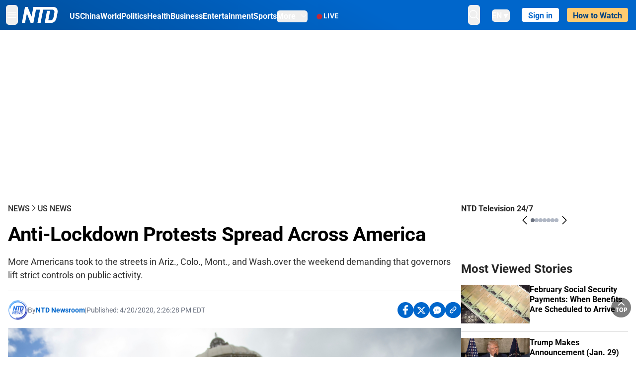

--- FILE ---
content_type: text/html; charset=utf-8
request_url: https://www.ntd.com/anti-lockdown-protests-spread-across-america_457568.html
body_size: 36041
content:
<!DOCTYPE html><html lang="en"><head><meta property="og:site_name" content="NTD"/><meta charSet="UTF-8"/><link rel="icon" type="image/x-icon" href="/favicon.ico" sizes="any"/><link rel="icon" type="image/png" sizes="32x32" href="/images/favicons/ntd-favicon-32x32.png"/><link rel="icon" type="image/png" sizes="16x16" href="/images/favicons/ntd-favicon-16x16.png"/><link rel="apple-touch-icon" href="/images/favicons/ntd-apple-touch-icon-120x120.png"/><link rel="manifest" href="/site.webmanifest"/><meta name="viewport" content="width=device-width,initial-scale=1"/><title>Anti-Lockdown Protests Spread Across America | NTD</title><meta name="robots" content="index,follow"/><meta name="description" content="More Americans took to the streets in Ariz., Colo., Mont., and Wash.over the weekend demanding that governors lift strict controls on public activity."/><meta name="twitter:card" content="summary_large_image"/><meta name="twitter:site" content="@NTDNews"/><meta property="og:title" content="Anti-Lockdown Protests Spread Across America"/><meta property="og:description" content="More Americans took to the streets in Ariz., Colo., Mont., and Wash.over the weekend demanding that governors lift strict controls on public activity."/><meta property="og:url" content="https://www.ntd.com/anti-lockdown-protests-spread-across-america_457568.html"/><meta property="og:type" content="article"/><meta property="article:published_time" content="2020-04-20T18:26:28.000Z"/><meta property="article:modified_time" content="2024-12-31T16:05:46.000Z"/><meta property="article:section" content="US News"/><meta property="og:image" content="https://i.ntd.com/assets/uploads/external/2020/04/anti-lockdown-protest-8-900x506.jpg"/><meta property="og:image:alt" content="Two men hold signs as they protest against the state&#x27;s extended stay-at-home order to help slow the spread of the COVID-19 as hundreds gather to demonstrate at the Capitol building in Olympia, Washington, on April 19, 2020. (Lindsey Wasson/Reuters)"/><meta property="og:image:secure_url" content="https://i.ntd.com/assets/uploads/external/2020/04/anti-lockdown-protest-8-900x506.jpg"/><meta property="og:locale" content="en"/><link rel="canonical" href="https://www.ntd.com/anti-lockdown-protests-spread-across-america_457568.html"/><meta property="build-version" content="3.5.0"/><meta property="keywords" content="rallies, lockdown, CCP virus"/><script type="application/ld+json">{"@context":"https://schema.org","@type":"NewsArticle","keywords":"rallies, lockdown, CCP virus","description":"More Americans took to the streets in Ariz., Colo., Mont., and Wash.over the weekend demanding that governors lift strict controls on public activity.","mainEntityOfPage":{"@type":"WebPage","@id":"https://www.ntd.com"},"headline":"Anti-Lockdown Protests Spread Across America","image":["https://i.ntd.com/assets/uploads/external/2020/04/anti-lockdown-protest-8-900x506.jpg"],"articleSection":"US News","dateCreated":"2020-04-20T18:26:28.000Z","datePublished":"2020-04-20T18:26:28.000Z","dateModified":"2024-12-31T16:05:46.000Z","author":{"@type":"Person","name":"NTD"},"publisher":{"@type":"Organization","name":"NTD","logo":{"@type":"ImageObject","url":"https://www.ntd.com/images/ENTD270.jpeg"}},"articleBody":"More Americans took to the streets in Ariz., Colo., Mont., and Wash.over the weekend demanding that governors lift strict controls on public activity.","isAccessibleForFree":true}</script><script type="application/ld+json">{"@context":"https://schema.org","@type":"BreadcrumbList","itemListElement":[{"@type":"ListItem","position":1,"item":{"@id":"https://www.ntd.com","name":"Home"}},{"@type":"ListItem","position":2,"item":{"@id":"https://www.ntd.com/news","name":"News"}},{"@type":"ListItem","position":3,"item":{"@id":"https://www.ntd.com/us","name":"US News"}}]}</script><link rel="preload" href="https://i.ntd.com/assets/uploads/external/2020/04/anti-lockdown-protest-8-900x506.jpg" as="image" fetchpriority="high"/><meta name="next-head-count" content="30"/><link rel="stylesheet" href="https://subs.epochbase.com/lib/template.css"/><link rel="preconnect" href="https://fonts.googleapis.com"/><link rel="preconnect" href="https://fonts.gstatic.com" crossorigin="anonymous"/><link rel="stylesheet" data-href="https://fonts.googleapis.com/css2?family=Noto+Serif:wght@100..900&amp;display=swap"/><script type="text/javascript">if(/com.ntd./i.test(navigator.userAgent)){window.isApp=true;}</script><link rel="preconnect" href="https://fonts.gstatic.com" crossorigin /><link rel="preload" href="/_next/static/media/d27c3c4c48653461-s.p.woff2" as="font" type="font/woff2" crossorigin="anonymous" data-next-font="size-adjust"/><link rel="preload" href="/_next/static/media/2329f82f48d3e252-s.p.woff2" as="font" type="font/woff2" crossorigin="anonymous" data-next-font="size-adjust"/><link rel="preload" href="/_next/static/media/4046ec9b7a3cd7ce-s.p.woff2" as="font" type="font/woff2" crossorigin="anonymous" data-next-font="size-adjust"/><link rel="preload" href="/_next/static/media/677590baa4ca2e13-s.p.woff2" as="font" type="font/woff2" crossorigin="anonymous" data-next-font="size-adjust"/><link rel="preload" href="/_next/static/media/48ee0eb829fd67dc-s.p.woff2" as="font" type="font/woff2" crossorigin="anonymous" data-next-font="size-adjust"/><link rel="preload" href="/_next/static/media/bd4e47cdb1b92e8e-s.p.woff2" as="font" type="font/woff2" crossorigin="anonymous" data-next-font="size-adjust"/><link rel="preload" href="/_next/static/media/dedba05d74695149-s.p.woff2" as="font" type="font/woff2" crossorigin="anonymous" data-next-font="size-adjust"/><link rel="preload" href="/_next/static/media/aacbf89b63ff3595-s.p.woff2" as="font" type="font/woff2" crossorigin="anonymous" data-next-font="size-adjust"/><link rel="preload" href="/_next/static/media/d0b56fc3015f351f-s.p.woff2" as="font" type="font/woff2" crossorigin="anonymous" data-next-font="size-adjust"/><link rel="preload" href="/_next/static/css/fb4f27a6ff397d90.css" as="style"/><link rel="stylesheet" href="/_next/static/css/fb4f27a6ff397d90.css" data-n-g=""/><link rel="preload" href="/_next/static/css/f09d717aa85bdceb.css" as="style"/><link rel="stylesheet" href="/_next/static/css/f09d717aa85bdceb.css" data-n-p=""/><link rel="preload" href="/_next/static/css/5a5c8557a6fe8041.css" as="style"/><link rel="stylesheet" href="/_next/static/css/5a5c8557a6fe8041.css"/><noscript data-n-css=""></noscript><script defer="" nomodule="" src="/_next/static/chunks/polyfills-42372ed130431b0a.js"></script><script defer="" src="/_next/static/chunks/1033-542a31019ab750d4.js"></script><script defer="" src="/_next/static/chunks/7742-3706c8acab8bc7d3.js"></script><script defer="" src="/_next/static/chunks/5535.3cb1d9be360250dc.js"></script><script defer="" src="/_next/static/chunks/2901-7863ab772e459b67.js"></script><script defer="" src="/_next/static/chunks/5458.805473cf745e0c93.js"></script><script defer="" src="/_next/static/chunks/7912.b5038670c48b053e.js"></script><script src="/_next/static/chunks/webpack-1ffcbe8bf59ac1db.js" defer=""></script><script src="/_next/static/chunks/framework-945b357d4a851f4b.js" defer=""></script><script src="/_next/static/chunks/main-e15b98b38f8b9694.js" defer=""></script><script src="/_next/static/chunks/pages/_app-80e93ffcb239c53c.js" defer=""></script><script src="/_next/static/chunks/6492-a996f978e6c43eb4.js" defer=""></script><script src="/_next/static/chunks/5356-77ab64184dd0c10c.js" defer=""></script><script src="/_next/static/chunks/1618-0b10327cd71e6afb.js" defer=""></script><script src="/_next/static/chunks/2407-75e4824211c75cd2.js" defer=""></script><script src="/_next/static/chunks/pages/%5Burl%5D-49ad1feaf1951106.js" defer=""></script><script src="/_next/static/792cbc76e4bf7a1ed11bd085fcad1d860da5ecc1/_buildManifest.js" defer=""></script><script src="/_next/static/792cbc76e4bf7a1ed11bd085fcad1d860da5ecc1/_ssgManifest.js" defer=""></script><style data-href="https://fonts.googleapis.com/css2?family=Noto+Serif:wght@100..900&display=swap">@font-face{font-family:'Noto Serif';font-style:normal;font-weight:100;font-stretch:normal;font-display:swap;src:url(https://fonts.gstatic.com/l/font?kit=ga6iaw1J5X9T9RW6j9bNVls-hfgvz8JcMofYTa32J4wsL2JAlAhZqFGjww&skey=ff3f102bd67fc93c&v=v33) format('woff')}@font-face{font-family:'Noto Serif';font-style:normal;font-weight:200;font-stretch:normal;font-display:swap;src:url(https://fonts.gstatic.com/l/font?kit=ga6iaw1J5X9T9RW6j9bNVls-hfgvz8JcMofYTa32J4wsL2JAlAhZKFCjww&skey=ff3f102bd67fc93c&v=v33) format('woff')}@font-face{font-family:'Noto Serif';font-style:normal;font-weight:300;font-stretch:normal;font-display:swap;src:url(https://fonts.gstatic.com/l/font?kit=ga6iaw1J5X9T9RW6j9bNVls-hfgvz8JcMofYTa32J4wsL2JAlAhZ9lCjww&skey=ff3f102bd67fc93c&v=v33) format('woff')}@font-face{font-family:'Noto Serif';font-style:normal;font-weight:400;font-stretch:normal;font-display:swap;src:url(https://fonts.gstatic.com/l/font?kit=ga6iaw1J5X9T9RW6j9bNVls-hfgvz8JcMofYTa32J4wsL2JAlAhZqFCjww&skey=ff3f102bd67fc93c&v=v33) format('woff')}@font-face{font-family:'Noto Serif';font-style:normal;font-weight:500;font-stretch:normal;font-display:swap;src:url(https://fonts.gstatic.com/l/font?kit=ga6iaw1J5X9T9RW6j9bNVls-hfgvz8JcMofYTa32J4wsL2JAlAhZmlCjww&skey=ff3f102bd67fc93c&v=v33) format('woff')}@font-face{font-family:'Noto Serif';font-style:normal;font-weight:600;font-stretch:normal;font-display:swap;src:url(https://fonts.gstatic.com/l/font?kit=ga6iaw1J5X9T9RW6j9bNVls-hfgvz8JcMofYTa32J4wsL2JAlAhZdlejww&skey=ff3f102bd67fc93c&v=v33) format('woff')}@font-face{font-family:'Noto Serif';font-style:normal;font-weight:700;font-stretch:normal;font-display:swap;src:url(https://fonts.gstatic.com/l/font?kit=ga6iaw1J5X9T9RW6j9bNVls-hfgvz8JcMofYTa32J4wsL2JAlAhZT1ejww&skey=ff3f102bd67fc93c&v=v33) format('woff')}@font-face{font-family:'Noto Serif';font-style:normal;font-weight:800;font-stretch:normal;font-display:swap;src:url(https://fonts.gstatic.com/l/font?kit=ga6iaw1J5X9T9RW6j9bNVls-hfgvz8JcMofYTa32J4wsL2JAlAhZKFejww&skey=ff3f102bd67fc93c&v=v33) format('woff')}@font-face{font-family:'Noto Serif';font-style:normal;font-weight:900;font-stretch:normal;font-display:swap;src:url(https://fonts.gstatic.com/l/font?kit=ga6iaw1J5X9T9RW6j9bNVls-hfgvz8JcMofYTa32J4wsL2JAlAhZAVejww&skey=ff3f102bd67fc93c&v=v33) format('woff')}@font-face{font-family:'Noto Serif';font-style:normal;font-weight:100 900;font-stretch:100%;font-display:swap;src:url(https://fonts.gstatic.com/s/notoserif/v33/ga6daw1J5X9T9RW6j9bNVls-hfgvz8JcMofYTYf3D33WsNFHuQk.woff2) format('woff2');unicode-range:U+0460-052F,U+1C80-1C8A,U+20B4,U+2DE0-2DFF,U+A640-A69F,U+FE2E-FE2F}@font-face{font-family:'Noto Serif';font-style:normal;font-weight:100 900;font-stretch:100%;font-display:swap;src:url(https://fonts.gstatic.com/s/notoserif/v33/ga6daw1J5X9T9RW6j9bNVls-hfgvz8JcMofYTYf-D33WsNFHuQk.woff2) format('woff2');unicode-range:U+0301,U+0400-045F,U+0490-0491,U+04B0-04B1,U+2116}@font-face{font-family:'Noto Serif';font-style:normal;font-weight:100 900;font-stretch:100%;font-display:swap;src:url(https://fonts.gstatic.com/s/notoserif/v33/ga6daw1J5X9T9RW6j9bNVls-hfgvz8JcMofYTYf2D33WsNFHuQk.woff2) format('woff2');unicode-range:U+1F00-1FFF}@font-face{font-family:'Noto Serif';font-style:normal;font-weight:100 900;font-stretch:100%;font-display:swap;src:url(https://fonts.gstatic.com/s/notoserif/v33/ga6daw1J5X9T9RW6j9bNVls-hfgvz8JcMofYTYf5D33WsNFHuQk.woff2) format('woff2');unicode-range:U+0370-0377,U+037A-037F,U+0384-038A,U+038C,U+038E-03A1,U+03A3-03FF}@font-face{font-family:'Noto Serif';font-style:normal;font-weight:100 900;font-stretch:100%;font-display:swap;src:url(https://fonts.gstatic.com/s/notoserif/v33/ga6daw1J5X9T9RW6j9bNVls-hfgvz8JcMofYTYeGD33WsNFHuQk.woff2) format('woff2');unicode-range:U+0302-0303,U+0305,U+0307-0308,U+0310,U+0312,U+0315,U+031A,U+0326-0327,U+032C,U+032F-0330,U+0332-0333,U+0338,U+033A,U+0346,U+034D,U+0391-03A1,U+03A3-03A9,U+03B1-03C9,U+03D1,U+03D5-03D6,U+03F0-03F1,U+03F4-03F5,U+2016-2017,U+2034-2038,U+203C,U+2040,U+2043,U+2047,U+2050,U+2057,U+205F,U+2070-2071,U+2074-208E,U+2090-209C,U+20D0-20DC,U+20E1,U+20E5-20EF,U+2100-2112,U+2114-2115,U+2117-2121,U+2123-214F,U+2190,U+2192,U+2194-21AE,U+21B0-21E5,U+21F1-21F2,U+21F4-2211,U+2213-2214,U+2216-22FF,U+2308-230B,U+2310,U+2319,U+231C-2321,U+2336-237A,U+237C,U+2395,U+239B-23B7,U+23D0,U+23DC-23E1,U+2474-2475,U+25AF,U+25B3,U+25B7,U+25BD,U+25C1,U+25CA,U+25CC,U+25FB,U+266D-266F,U+27C0-27FF,U+2900-2AFF,U+2B0E-2B11,U+2B30-2B4C,U+2BFE,U+3030,U+FF5B,U+FF5D,U+1D400-1D7FF,U+1EE00-1EEFF}@font-face{font-family:'Noto Serif';font-style:normal;font-weight:100 900;font-stretch:100%;font-display:swap;src:url(https://fonts.gstatic.com/s/notoserif/v33/ga6daw1J5X9T9RW6j9bNVls-hfgvz8JcMofYTYf1D33WsNFHuQk.woff2) format('woff2');unicode-range:U+0102-0103,U+0110-0111,U+0128-0129,U+0168-0169,U+01A0-01A1,U+01AF-01B0,U+0300-0301,U+0303-0304,U+0308-0309,U+0323,U+0329,U+1EA0-1EF9,U+20AB}@font-face{font-family:'Noto Serif';font-style:normal;font-weight:100 900;font-stretch:100%;font-display:swap;src:url(https://fonts.gstatic.com/s/notoserif/v33/ga6daw1J5X9T9RW6j9bNVls-hfgvz8JcMofYTYf0D33WsNFHuQk.woff2) format('woff2');unicode-range:U+0100-02BA,U+02BD-02C5,U+02C7-02CC,U+02CE-02D7,U+02DD-02FF,U+0304,U+0308,U+0329,U+1D00-1DBF,U+1E00-1E9F,U+1EF2-1EFF,U+2020,U+20A0-20AB,U+20AD-20C0,U+2113,U+2C60-2C7F,U+A720-A7FF}@font-face{font-family:'Noto Serif';font-style:normal;font-weight:100 900;font-stretch:100%;font-display:swap;src:url(https://fonts.gstatic.com/s/notoserif/v33/ga6daw1J5X9T9RW6j9bNVls-hfgvz8JcMofYTYf6D33WsNFH.woff2) format('woff2');unicode-range:U+0000-00FF,U+0131,U+0152-0153,U+02BB-02BC,U+02C6,U+02DA,U+02DC,U+0304,U+0308,U+0329,U+2000-206F,U+20AC,U+2122,U+2191,U+2193,U+2212,U+2215,U+FEFF,U+FFFD}</style></head><body><noscript><iframe src="https://www.googletagmanager.com/ns.html?id=GTM-K52XVPF" height="0" width="0" style="display:none;visibility:hidden"></iframe></noscript><div id="__next"><div lang="en"><div class="__variable_8c00a5 font-sans" id="headlessui-portal-root"><div class="relative z-10 bg-white dark:bg-black"><div style="background:linear-gradient(208deg, #0066CB 41.12%, #004181 131.51%)" class="Header_header__ds50R sticky top-0 z-[1200]"><div class="mx-auto flex h-[60px] max-w-[1300px] items-center justify-between gap-4 px-4 py-2 md:justify-between 2xl:px-0"><div class="flex items-center"><div class="" data-headlessui-state=""><div class="flex flex-none items-center sm:space-x-1"><button type="button" class="-ml-1 mr-2 inline-flex items-center justify-center rounded-md py-2 text-white focus:outline-none sm:mr-0" id="headlessui-popover-button-:R2mt6:" aria-expanded="false" data-headlessui-state=""><span class="sr-only">Open menu</span><svg xmlns="http://www.w3.org/2000/svg" fill="none" viewBox="0 0 24 24" stroke-width="1.5" stroke="currentColor" aria-hidden="true" class="size-6"><path stroke-linecap="round" stroke-linejoin="round" d="M3.75 6.75h16.5M3.75 12h16.5m-16.5 5.25h16.5"></path></svg></button></div></div><a class="contents" href="/"><span class="sr-only">NTD Television</span><img class="mr-4 w-[58px] sm:ml-2 sm:mr-6 sm:w-[72px]" src="https://i.ntd.com/assets/themes/ntd/images/NTDLogo.svg" alt="NTD Television" width="300" height="132" title="NTD Television"/></a><div class="hidden w-auto xl:block"><div class="mt-1 flex items-center justify-between gap-x-5"><a href="/us" class="flex-shrink-0"><span class="w-full text-base font-bold text-white">US</span></a><a href="/china" class="flex-shrink-0"><span class="w-full text-base font-bold text-white">China</span></a><a href="/world" class="flex-shrink-0"><span class="w-full text-base font-bold text-white">World</span></a><a href="/politics" class="flex-shrink-0"><span class="w-full text-base font-bold text-white">Politics</span></a><a href="/health-news" class="flex-shrink-0"><span class="w-full text-base font-bold text-white">Health</span></a><a href="/business" class="flex-shrink-0"><span class="w-full text-base font-bold text-white">Business</span></a><a href="/entertainment" class="flex-shrink-0"><span class="w-full text-base font-bold text-white">Entertainment</span></a><a href="/sports" class="flex-shrink-0"><span class="w-full text-base font-bold text-white">Sports</span></a><nav class="space-x-10"><div class="relative" data-headlessui-state=""><button type="button" class="group inline-flex items-center rounded-md text-base font-bold text-white focus:outline-none" id="headlessui-popover-button-:R16mt6:" aria-expanded="false" data-headlessui-state=""><span class="min-w-fit">More</span><svg xmlns="http://www.w3.org/2000/svg" viewBox="0 0 24 24" fill="currentColor" aria-hidden="true" class="mb-0.5 ml-2 w-4 fill-white"><path fill-rule="evenodd" d="M12.53 16.28a.75.75 0 01-1.06 0l-7.5-7.5a.75.75 0 011.06-1.06L12 14.69l6.97-6.97a.75.75 0 111.06 1.06l-7.5 7.5z" clip-rule="evenodd"></path></svg></button></div></nav></div></div><a class="mt-1 hidden flex-shrink-0 items-center gap-1 px-4 xl:flex" href="/live"><span class="animate-pulse text-[26px] leading-3 text-[#EC1D19]">●</span><span class="text-sm font-semibold tracking-wide text-white">LIVE</span></a></div><div class="flex items-center"><div data-headlessui-state=""><button type="button" class="mr-6 hidden items-center justify-center rounded-md py-2 text-white focus:outline-none sm:inline-flex" id="headlessui-popover-button-:R36t6:" aria-expanded="false" data-headlessui-state=""><span class="sr-only">search</span><svg xmlns="http://www.w3.org/2000/svg" fill="none" viewBox="0 0 24 24" stroke-width="1.5" stroke="currentColor" aria-hidden="true" class="size-6 stroke-white"><path stroke-linecap="round" stroke-linejoin="round" d="M21 21l-5.197-5.197m0 0A7.5 7.5 0 105.196 5.196a7.5 7.5 0 0010.607 10.607z"></path></svg></button></div><nav class="hidden space-x-10 sm:flex"><div class="relative" data-headlessui-state=""><button type="button" class="group mr-6 mt-1 inline-flex items-center rounded-md text-[16px] font-medium text-white focus:outline-none focus:ring-0" id="headlessui-popover-button-:R56t6:" aria-expanded="false" data-headlessui-state=""><span class="min-w-fit">EN</span><span>▼</span></button></div></nav><div id="login_wrapper" class=""></div><a class="pb-0.25 ml-2 h-7 flex-shrink-0 rounded bg-[#FFCB71] px-2 pt-1 !text-[#004181] md:ml-4 md:px-3" href="/watch"><div class="text-base font-semibold">How to Watch</div></a></div></div></div><!--$--><div class="m-auto items-center justify-center overflow-hidden print:hidden hidden md:flex" style="min-height:314px"><div id="article_top_ads"></div></div><!--/$--><div class="post theme"><main class="main mx-auto max-w-[1300px] gap-11 px-4 xl:flex 2xl:px-0"><div class="w-full flex-1 pt-6 lg:px-0 lg:pt-9 xl:w-[920px]"><article class="bg-white"><header><div data-label="post-default-breadcrumbs" class="theme-app-hidden scroll flex items-center gap-2 whitespace-nowrap uppercase text-sm text-[#2f2f2f] font-medium leading-tight lg:text-base lg:leading-snug mb-4"><a class="" href="/news">News</a><svg xmlns="http://www.w3.org/2000/svg" fill="none" viewBox="0 0 24 24" stroke-width="2" stroke="currentColor" aria-hidden="true" width="16" class="-mt-[5px] shrink-0 text-[#2f2f2f]"><path stroke-linecap="round" stroke-linejoin="round" d="M8.25 4.5l7.5 7.5-7.5 7.5"></path></svg><a class="" href="/us">US News</a></div><h1 class="mb-4 max-w-4xl text-[26px] font-bold leading-[120%] tracking-[-0.52px] lg:text-[40px] lg:leading-tight lg:tracking-[-0.8px]">Anti-Lockdown Protests Spread Across America</h1><div class="text-lg border-b pb-[18px] leading-[125%] text-[#2F2F2F] max-lg:text-sm max-lg:font-medium lg:leading-[150%]">More Americans took to the streets in Ariz., Colo., Mont., and Wash.over the weekend demanding that governors lift strict controls on public activity.</div><div class="flex flex-col flex-wrap gap-1.5 text-sm text-[#6B7280] md:flex-row md:items-center mb-4 mt-[18px]"><div class="flex items-center gap-2 text-sm"><a href="/author/ntd-newsroom"><img alt="NTD Newsroom" title="NTD Newsroom" loading="lazy" width="40" height="40" decoding="async" data-nimg="1" class="flex rounded-full" style="color:transparent" src="https://i.ntd.com/assets/uploads/2024/05/id996033-NTD-News-logo-square.png"/></a><div class="flex flex-col"><div class="item-center flex gap-2">By<div class="font-bold text-[#0066CB]"><a class="no-underline hover:underline" href="/author/ntd-newsroom">NTD Newsroom</a></div></div><div class="item-center flex flex-col flex-wrap divide-gray-200 text-gray-800 xs:flex-row xs:gap-3 xs:divide-x"></div></div></div><div class="hidden md:block">|</div><span>Published:<!-- --> <!-- -->4/20/2020, 2:26:28 PM EDT</span><div class="hidden flex-1 md:block"></div><!--$--><div class="flex gap-2 items-center"><button data-tip="Share on Facebook" class="bg-[#0066CB] rounded-full size-8 justify-center items-center flex just text-white" type="button"><svg viewBox="0 0 11 17" fill="none" xmlns="http://www.w3.org/2000/svg" class="size-5"><g clip-path="url(#facebook_svg__a)"><path d="m9.343 9.393.457-2.99H6.944v-1.94c0-.818.4-1.615 1.678-1.615H9.92V.303S8.742.1 7.616.1c-2.352 0-3.89 1.431-3.89 4.024v2.278H1.113v2.99h2.615v7.227h3.217V9.393h2.4Z" fill="currentColor"></path></g><defs><clipPath id="facebook_svg__a"><path fill="currentColor" transform="translate(.377 .1)" d="M0 0h10.279v16.519H0z"></path></clipPath></defs></svg></button><button data-tip="Share on Twitter" class="bg-[#0066CB] rounded-full size-8 justify-center items-center flex just text-white" type="button"><svg width="18" height="15" fill="none" xmlns="http://www.w3.org/2000/svg" class=""><path fill-rule="evenodd" clip-rule="evenodd" d="M5.925.695H.684L6.898 8.29l-5.817 6.37H3.77l4.4-4.818 3.906 4.774h5.242L10.922 6.8l.01.014L16.44.784h-2.687l-4.09 4.478L5.925.695Zm-2.348 1.33h1.632l9.215 11.26h-1.632L3.577 2.025Z" fill="#fff"></path></svg></button><button class="bg-[#0066CB] rounded-full size-8 justify-center items-center flex just text-white" type="button" data-tip="Copy link"><svg xmlns="http://www.w3.org/2000/svg" viewBox="0 0 24 24" fill="currentColor" aria-hidden="true" class="size-5"><path fill-rule="evenodd" d="M4.804 21.644A6.707 6.707 0 006 21.75a6.721 6.721 0 003.583-1.029c.774.182 1.584.279 2.417.279 5.322 0 9.75-3.97 9.75-9 0-5.03-4.428-9-9.75-9s-9.75 3.97-9.75 9c0 2.409 1.025 4.587 2.674 6.192.232.226.277.428.254.543a3.73 3.73 0 01-.814 1.686.75.75 0 00.44 1.223zM8.25 10.875a1.125 1.125 0 100 2.25 1.125 1.125 0 000-2.25zM10.875 12a1.125 1.125 0 112.25 0 1.125 1.125 0 01-2.25 0zm4.875-1.125a1.125 1.125 0 100 2.25 1.125 1.125 0 000-2.25z" clip-rule="evenodd"></path></svg></button><div class="flex cursor-pointer items-center gap-1" id="share_now"><button class="bg-[#0066CB] rounded-full size-8 justify-center items-center flex just text-white" type="button" data-tip="Share"><svg xmlns="http://www.w3.org/2000/svg" width="32" height="32" fill="none"><circle cx="16" cy="16" r="16" fill="#0066CB"></circle><path d="M18.988 8.727c-.303.017-.605.052-.89.158-.454.175-.89.438-1.26.825a.86.86 0 0 0-.262.276.906.906 0 0 0 .118 1.085.835.835 0 0 0 .316.208.806.806 0 0 0 .722-.084.86.86 0 0 0 .265-.274c.185-.193.403-.299.638-.386.587-.211 1.31-.123 1.78.386.654.684.654 1.825 0 2.528l-2.519 2.633c-.739.772-1.343.842-1.78.825-.436-.018-.688-.228-.688-.228a.827.827 0 0 0-.645-.084.837.837 0 0 0-.296.155.878.878 0 0 0-.217.262.917.917 0 0 0 .319 1.211s.57.387 1.41.44c.84.052 2.015-.282 3.039-1.37l2.518-2.633c1.31-1.37 1.31-3.581 0-4.933a3.225 3.225 0 0 0-1.628-.93c-.303-.07-.638-.07-.94-.053v-.017Zm-3.358 4.055c-.84-.036-1.998.263-2.989 1.316l-2.518 2.633c-1.31 1.37-1.31 3.581 0 4.933.94.983 2.283 1.264 3.458.825.454-.175.89-.439 1.26-.825a.86.86 0 0 0 .262-.277.905.905 0 0 0-.118-1.085.836.836 0 0 0-.316-.207.804.804 0 0 0-.722.083.86.86 0 0 0-.265.275c-.185.193-.403.298-.638.386-.588.21-1.31.123-1.78-.386-.654-.685-.654-1.826 0-2.528l2.519-2.633c.671-.702 1.259-.79 1.73-.773.47.018.788.158.788.158a.82.82 0 0 0 .697.152.825.825 0 0 0 .328-.165.87.87 0 0 0 .23-.296.91.91 0 0 0-.197-1.052.828.828 0 0 0-.32-.183s-.57-.351-1.41-.386v.035Z" fill="#fff"></path></svg></button><div></div></div></div><!--/$--></div></header><figure><img alt="Anti-Lockdown Protests Spread Across America" fetchpriority="high" width="600" height="400" decoding="async" data-nimg="1" class="w-full overflow-hidden bg-gray-100 object-cover aspect-video" style="color:transparent" src="https://i.ntd.com/assets/uploads/external/2020/04/anti-lockdown-protest-8-900x506.jpg"/><figcaption class="font-regular caption border-b border-b-gray-200 px-1 py-2 text-xs text-gray-500">Two men hold signs as they protest against the state's extended stay-at-home order to help slow the spread of the COVID-19 as hundreds gather to demonstrate at the Capitol building in Olympia, Washington, on April 19, 2020. (Lindsey Wasson/Reuters)</figcaption></figure><div data-post-content="true" class="post_content" id="post_content" data-testid="post_content"><div class="my-5">Spurred by growing lockdown fatigue, more Americans took to the streets over the weekend as leaders ride the line between protecting people from the <a href="https://www.theepochtimes.com/giving-the-right-name-to-the-virus-causing-a-worldwide-pandemic-2_3277200.html" target="_blank" class="article-hover-class">CCP virus</a> and allowing them the means to still have a roof over their heads or even enough to eat.</div><div class="my-5">Rallies in Arizona, Colorado, Montana, and Washington state took place on Sunday, demanding that governors lift strict controls on public activity, according to <a href="https://www.bbc.com/news/world-us-canada-52348288" target="_blank" class="article-hover-class">multiple reports</a>. It followed similar protests earlier in half a dozen states, with people demanding a lifting of restrictions that have plunged the once-booming economy into a historic tailspin.</div><div class="post_content_ads"><!--$--><div class="m-auto flex items-center justify-center overflow-hidden print:hidden md:hidden" style="min-height:344px"><div id="article_mobile_ads_1"></div></div><!--/$--></div><div class="my-5">“Even if the virus were 10 times as dangerous as it is, I still wouldn’t stay inside my home. I’d rather take the risk and be a free person,” <a href="https://newsroom.ap.org/detail/USgovernorsfeelheattoreopenfromprotesterspresident/4f37a0182dfdaeee5d14484b2a25674b/text?Query=protest&mediaType=text&sortBy=arrivaldatetime:desc&dateRange=Anytime&totalCount=100&currentItemNo=5" target="_blank" class="article-hover-class">said</a> protester Ian Freeman, one of a few hundred to rally on Saturday in New Hampshire, which has around 1,300 cases of COVID-19 and some three dozen deaths.</div><div data-testid="shortcode_img" class="post-figure" style="margin-left:0;margin-right:0;max-width:100%"><figure style="width:min(100%,816px);margin-left:auto;margin-right:auto" class="alignnone"><img src="https://i.ntd.com/assets/uploads/2020/04/anti-lockdown-protest-9-1200x845.jpg" alt="A man wears a mask and construction gear during a protest against the state&#x27;s extended stay-at-home order at the Capitol building in Olympia, Washington, on April 19, 2020. (Lindsey Wasson/Reuters)" width="816" height="575" class="cursor-pointer object-cover"/><figcaption class="post_caption max-w-[1000px]"><div class="max-w-[1000px] whitespace-break-spaces"><span>A man wears a mask and construction gear during a protest against the state's extended stay-at-home order at the Capitol building in Olympia, Washington, on April 19, 2020. </span><span class="post_caption_credit"><span>Lindsey Wasson/Reuters</span></span></div></figcaption></figure></div><p>Worries about the length of lockdowns have a strong basis: the International Monetary Fund expects the global economy to contract 3 percent this year. Tens of millions of workers have lost their jobs already and millions more fear they’ll be next.</p><div class="my-5">According to <a href="https://www.dispatch.com/photogallery/OH/20200418/PHOTOGALLERY/418009999/PH/1" target="_blank" class="article-hover-class">The Columbus Dispatch</a>, hundreds of people rallied outside the Ohio Statehouse in Columbus on Saturday to protest a lockdown order that closes non-essential businesses until May 1.</div><div class="post_content_ads"><!--$--><div class="m-auto items-center justify-center overflow-hidden print:hidden hidden md:flex" style="min-height:344px"><div id="article_inside_ads_1"></div></div><!--/$--></div><p>Ohio Gov. Mike DeWine, a Republican, said he supported people's right to protest, as long as they observed social distancing guidelines.</p><div class="my-5">“They were protesting against me yesterday, and that’s just fine,” DeWine <a href="https://www.wsj.com/articles/coronavirus-latest-news-04-19-2020-11587289731" target="_blank" class="article-hover-class">said on NBC’s</a> “Meet the Press.” “We’re going to do what we think is right, what I think is right. And that is try to open this economy, but do it very, very carefully so we don’t get a lot of people killed.”</div><div data-testid="shortcode_img" class="post-figure" style="margin-left:0;margin-right:0;max-width:100%"><figure style="width:min(100%,816px);margin-left:auto;margin-right:auto" class="alignnone"><img src="https://i.ntd.com/assets/uploads/external/2020/04/anti-lockdown-protest-3-1200x838.jpg" alt="Protesters rally against an extended stay-at-home order at the Capitol building in Olympia, Washington, on April 19, 2020. (Lindsey Wasson/Reuters)" width="816" height="570" class="cursor-pointer object-cover"/><figcaption class="post_caption max-w-[1000px]"><div class="max-w-[1000px] whitespace-break-spaces"><span>Protesters rally against an extended stay-at-home order at the Capitol building in Olympia, Washington, on April 19, 2020. </span><span class="post_caption_credit"><span>Lindsey Wasson/Reuters</span></span></div></figcaption></figure></div><div class="my-5">People dressed in hospital scrubs and wearing masks stood on crosswalks in a counterprotest in Denver, Colorado, on Sunday, blocking cars with anti-lockdown rallygoers, <a href="https://twitter.com/dcwoodruff/status/1251967877848195073?s=20" target="_blank" class="article-hover-class">photos</a> and <a href="https://twitter.com/MarcZenn/status/1251975162926227457?s=20" target="_blank" class="article-hover-class">video posted on Twitter</a> show.</div><div class="post_content_ads"><!--$--><div class="m-auto flex items-center justify-center overflow-hidden print:hidden md:hidden" style="min-height:344px"><div id="article_mobile_ads_2"></div></div><!--/$--></div><div class="my-5">Many protesters calling for an early end to the lockdown in Denver, set to expire on April 30, waved American flags and held signs that read “End the Virus, Not the Economy” and “We need stability to stay healthy,” <a href="https://www.denverpost.com/2020/04/19/colorado-coronavirus-protests-capitol-sunday/?utm_content=tw-denverpost&utm_medium=social&utm_campaign=socialflow&utm_source=twitter.com" target="_blank" class="article-hover-class">The Denver Post reported</a>.</div><p>“Death is a part of life,” said protester Mary Conley of Jefferson County, The Post reported. “And it’s time to start living again.”</p><div data-testid="shortcode_img" class="post-figure" style="margin-left:0;margin-right:0;max-width:100%"><figure style="width:min(100%,816px);margin-left:auto;margin-right:auto" class="alignnone"><img src="https://i.ntd.com/assets/uploads/2020/04/anti-lockdown-protest-10-1200x799.jpg" alt="Demonstrators gather in front of the Colorado State Capitol building to protest CCP virus stay-at-home orders during a &quot;ReOpen Colorado&quot; rally in Denver, Colo, on April 19, 2020. (Photo bJason Connolly/AFP via Getty Images)" width="816" height="543" class="cursor-pointer object-cover"/><figcaption class="post_caption max-w-[1000px]"><div class="max-w-[1000px] whitespace-break-spaces"><span>Demonstrators gather in front of the Colorado State Capitol building to protest CCP virus stay-at-home orders during a "ReOpen Colorado" rally in Denver, Colo, on April 19, 2020. </span><span class="post_caption_credit"><span>Photo bJason Connolly/AFP via Getty Images</span></span></div></figcaption></figure></div><div class="my-5">An estimated 2,500 people <a href="https://www.reutersconnect.com/all?id=tag%3Areuters.com%2C2020%3Anewsml_KBN2210MG&share=true" target="_blank" class="article-hover-class">rallied at the Washington state capitol</a> in Olympia to protest Democratic Governor Jay Inslee’s stay-at-home order, defying a ban on gatherings of 50 or more people.</div><p>“Shutting down businesses by picking winners and losers in which there are essential and non-essential are violations of the state and federal constitution,” rally organizer Tyler Miller, 39, an engineer from Bremerton, Washington, told Reuters.</p><div data-testid="shortcode_img" class="post-figure" style="margin-left:0;margin-right:0;max-width:100%"><figure style="width:min(100%,816px);margin-left:auto;margin-right:auto" class="alignnone"><img src="https://i.ntd.com/assets/uploads/external/2020/04/anti-lockdown-protest-2-1200x886.jpg" alt="A boy holds a sign reading &quot;Open the barbershop&quot; as hundreds gather to protest against the state&#x27;s extended stay-at-home order to help slow the spread of COVID-19 on the steps of the Capitol building in Olympia, Washington, on April 19, 2020. (Lindsey Wasson/Reuters)" width="816" height="602" class="cursor-pointer object-cover"/><figcaption class="post_caption max-w-[1000px]"><div class="max-w-[1000px] whitespace-break-spaces"><span>A boy holds a sign reading "Open the barbershop" as hundreds gather to protest against the state's extended stay-at-home order to help slow the spread of COVID-19 on the steps of the Capitol building in Olympia, Washington, on April 19, 2020. </span><span class="post_caption_credit"><span>Lindsey Wasson/Reuters</span></span></div></figcaption></figure></div><p>On Thursday, the White House issued guidelines for reopening the economy in stages.</p><p>Heading into the weekend, the president encouraged people to protest stay-at-home orders in a handful of battleground states led by Democratic governors.</p><p>Trump issued separate tweets calling to “LIBERATE MINNESOTA," “LIBERATE MICHIGAN" and “LIBERATE VIRGINIA,” warning that Virginia was literally “under siege” over Second Amendment issues predating the lockdown.</p><p>On Sunday, Trump defended the demonstrations, saying “these people love our country. They want to go back to work.”</p><p>Protests happened in Republican-led states, too, including at the Texas Capitol and in front of the Indiana governor's home. Texas Gov. Greg Abbott already said that restrictions will begin easing next week. Indiana Gov. Eric Holcomb, who signed an agreement with six other Midwestern states to coordinate reopening, said he would extend his stay-at-home order until May 1.</p><div data-testid="shortcode_img" class="post-figure" style="margin-left:0;margin-right:0;max-width:100%"><figure style="width:min(100%,816px);margin-left:auto;margin-right:auto" class="alignnone"><img src="https://i.ntd.com/assets/uploads/2020/04/anti-lockdown-protest-7-1200x763.jpg" alt="Demonstrators protest against an extended stay-at-home order to help slow the spread of COVID-19 at the Capitol building in Olympia, Washington, on April 19, 2020. (Lindsey Wasson/Reuters)" width="816" height="519" class="cursor-pointer object-cover"/><figcaption class="post_caption max-w-[1000px]"><div class="max-w-[1000px] whitespace-break-spaces"><span>Demonstrators protest against an extended stay-at-home order to help slow the spread of COVID-19 at the Capitol building in Olympia, Washington, on April 19, 2020. </span><span class="post_caption_credit"><span>Lindsey Wasson/Reuters</span></span></div></figcaption></figure></div><p>Shutdowns have disrupted economic, social, cultural, and religious life and plunged the world into a deep economic slump unseen since the Great Depression.</p><p>Several states, including Ohio, Texas, and Florida, have said they aim to reopen parts of their economies, perhaps by May 1 or even sooner.</p><div class="my-5">With the arc of infection being different in every nation and across U.S. states, proposals have differed for coping with the <a href="https://www.theepochtimes.com/giving-the-right-name-to-the-virus-causing-a-worldwide-pandemic-2_3277200.html" target="_blank" class="article-hover-class">CCP (</a><a href="https://www.theepochtimes.com/giving-the-right-name-to-the-virus-causing-a-worldwide-pandemic-2_3277200.html" target="_blank" class="article-hover-class">Chinese Communist Party</a><a href="https://www.theepochtimes.com/giving-the-right-name-to-the-virus-causing-a-worldwide-pandemic-2_3277200.html" target="_blank" class="article-hover-class">) virus</a>, commonly known as the novel coronavirus, which has been attributed to more than 40,000 deaths in the United States, according to <a href="https://www.arcgis.com/apps/opsdashboard/index.html#/bda7594740fd40299423467b48e9ecf6" target="_blank" class="article-hover-class">Johns Hopkins tally</a>.</div><div class="my-5">The director of the National Institute of Allergy and Infectious Diseases, Dr. Anthony Fauci, in a <a href="https://twitter.com/colvinj/status/1252205906466660353?s=20" target="_blank" class="article-hover-class">Monday morning</a> interview on ABC, cautioned against lifting restrictions too early.</div><p>"What you do if you jump the gun and go into a situation where you have a big spike, you're gonna set yourself back... It's gonna backfire. That's the problem,” Fauci said.</p><div class="my-5">Asked to send a message to protesters during a press conference on April 16, <a href="https://publicpool.kinja.com/subject-remarks-by-president-trump-vice-president-pen-1842912056" target="_blank" class="article-hover-class">Trump said</a> Americans “have been going through it a long time,” and “it’s been a tough process for people.”</div><p>“There’s death, and there’s problems in staying at home too. It’s not just, ‘Isn’t it wonderful to stay at home,'" Trump said.</p><p>"They’re suffering. This country wasn’t built on that principle; it was built on an exact opposite principle,” he added.</p><div class="my-5"><em>The Associated Press contributed to this report.</em></div><div class="my-5"><em>From <a href="https://www.theepochtimes.com/anti-lockdown-protests-mount-across-america_3318881.html" target="_blank" class="article-hover-class">The Epoch Times</a></em></div></div><!--$--><div class="m-auto items-center justify-center overflow-hidden print:hidden hidden md:flex" style="min-height:314px;padding:32px 8px 32px 8px"><div id="article_below_ads"></div></div><!--/$--><!--$--><div class="m-auto flex items-center justify-center overflow-hidden print:hidden md:hidden" style="min-height:314px;padding:32px 8px 32px 8px"><div id="below_article_mobile_ads"></div></div><!--/$--><section class="not-format" id="article-comment"><div class="space-y-3 lg:mt-8"><div><iframe src="" width="100%" height="100%"></iframe></div></div></section></article><aside aria-label="Recommendations" class="bg-white py-8 dark:bg-gray-900"><!--$--><h2 class="mb-3 text-2xl font-bold dark:text-white">Recommendations</h2><div class="grid gap-6 md:grid-cols-3"><article class="flex flex-col"><a class="" data-thumbnail="true" target="" href="/trump-sues-irs-treasury-department-for-10-billion-over-alleged-tax-return-leaks_1122820.html" data-testid="post-thumbnail"><img alt="Trump Sues IRS, Treasury Department for $10 Billion Over Alleged Tax Return Leaks" loading="lazy" width="600" height="400" decoding="async" data-nimg="1" class="w-full overflow-hidden bg-gray-100 object-cover aspect-video" style="color:transparent" src="https://i.ntd.com/assets/uploads/2025/12/id1115782-1.download.jpg-900x506.webp"/></a><a data-title="true" target="" href="/trump-sues-irs-treasury-department-for-10-billion-over-alleged-tax-return-leaks_1122820.html"><h3 class="text-heading mt-2.5 text-base font-semibold">Trump Sues IRS, Treasury Department for $10 Billion Over Alleged Tax Return Leaks</h3></a></article><article class="flex flex-col"><a class="" data-thumbnail="true" target="" href="/funding-deal-reached-to-avert-partial-shutdown-schumer_1122763.html" data-testid="post-thumbnail"><img alt="White House, Democrats Reach Deal to Fund the Government" loading="lazy" width="600" height="400" decoding="async" data-nimg="1" class="w-full overflow-hidden bg-gray-100 object-cover aspect-video" style="color:transparent" src="https://i.ntd.com/assets/uploads/2026/01/id1122811-US-Capitol-EpochImages-6351974987.jpg-900x506.webp"/></a><a data-title="true" target="" href="/funding-deal-reached-to-avert-partial-shutdown-schumer_1122763.html"><h3 class="text-heading mt-2.5 text-base font-semibold">White House, Democrats Reach Deal to Fund the Government</h3></a></article><article class="flex flex-col"><a class="" data-thumbnail="true" target="" href="/minnesota-agreed-to-greater-cooperation-paving-way-for-reduction-of-federal-agents-homan_1122646.html" data-testid="post-thumbnail"><img alt="Minnesota Agreed to Greater Cooperation, Paving Way for Reduction of Federal Agents: Homan" loading="lazy" width="600" height="400" decoding="async" data-nimg="1" class="w-full overflow-hidden bg-gray-100 object-cover aspect-video" style="color:transparent" src="https://i.ntd.com/assets/uploads/2026/01/id1122639-Tom-Homan-2258854575.jpg-900x506.webp"/></a><a data-title="true" target="" href="/minnesota-agreed-to-greater-cooperation-paving-way-for-reduction-of-federal-agents-homan_1122646.html"><h3 class="text-heading mt-2.5 text-base font-semibold">Minnesota Agreed to Greater Cooperation, Paving Way for Reduction of Federal Agents: Homan</h3></a></article><article class="flex flex-col"><a class="" data-thumbnail="true" target="" href="/democrats-unveil-proposal-for-dhs-changes-as-funding-deadline-approaches_1122571.html" data-testid="post-thumbnail"><img alt="Democrats Unveil Proposal for DHS Changes as Funding Deadline Approaches" loading="lazy" width="600" height="400" decoding="async" data-nimg="1" class="w-full overflow-hidden bg-gray-100 object-cover aspect-video" style="color:transparent" src="https://i.ntd.com/assets/uploads/2026/01/id1122572-01222026-DSC05779-US-CAPITOL.jpg-900x506.webp"/></a><a data-title="true" target="" href="/democrats-unveil-proposal-for-dhs-changes-as-funding-deadline-approaches_1122571.html"><h3 class="text-heading mt-2.5 text-base font-semibold">Democrats Unveil Proposal for DHS Changes as Funding Deadline Approaches</h3></a></article><article class="flex flex-col"><a class="" data-thumbnail="true" target="" href="/fbi-executes-search-warrant-at-fulton-county-elections-office_1122461.html" data-testid="post-thumbnail"><img alt="FBI Executes Search Warrant at Fulton County Elections Office" loading="lazy" width="600" height="400" decoding="async" data-nimg="1" class="w-full overflow-hidden bg-gray-100 object-cover aspect-video" style="color:transparent" src="https://i.ntd.com/assets/uploads/2026/01/id1122501-Georgia-Elections-Investigation-AP26028692960594.jpg-900x506.webp"/></a><a data-title="true" target="" href="/fbi-executes-search-warrant-at-fulton-county-elections-office_1122461.html"><h3 class="text-heading mt-2.5 text-base font-semibold">FBI Executes Search Warrant at Fulton County Elections Office</h3></a></article><article class="flex flex-col"><a class="" data-thumbnail="true" target="" href="/trump-touts-upcoming-launch-of-trump-accounts_1122438.html" data-testid="post-thumbnail"><img alt="Trump Touts Upcoming Launch of Trump Accounts" loading="lazy" width="600" height="400" decoding="async" data-nimg="1" class="w-full overflow-hidden bg-gray-100 object-cover aspect-video" style="color:transparent" src="https://i.ntd.com/assets/uploads/2026/01/id1122439-01282026-DSC06830-Trump.jpg-900x506.webp"/></a><a data-title="true" target="" href="/trump-touts-upcoming-launch-of-trump-accounts_1122438.html"><h3 class="text-heading mt-2.5 text-base font-semibold">Trump Touts Upcoming Launch of Trump Accounts</h3></a></article><article class="flex flex-col"><a class="" data-thumbnail="true" target="" href="/federal-reserve-leaves-interest-rates-unchanged-in-first-policy-decision-of-2026-post_1122447.html" data-testid="post-thumbnail"><img alt="Federal Reserve Leaves Interest Rates Unchanged in First Policy Decision of 2026" loading="lazy" width="600" height="400" decoding="async" data-nimg="1" class="w-full overflow-hidden bg-gray-100 object-cover aspect-video" style="color:transparent" src="https://i.ntd.com/assets/uploads/2026/01/id1122545-Jerome-Powell-GettyImages-2258723784.jpg-900x506.webp"/></a><a data-title="true" target="" href="/federal-reserve-leaves-interest-rates-unchanged-in-first-policy-decision-of-2026-post_1122447.html"><h3 class="text-heading mt-2.5 text-base font-semibold">Federal Reserve Leaves Interest Rates Unchanged in First Policy Decision of 2026</h3></a></article><article class="flex flex-col"><a class="" data-thumbnail="true" target="" href="/patel-fbi-chasing-down-threats-to-federal-agents-amid-minneapolis-protests_1122385.html" data-testid="post-thumbnail"><img alt="Patel: FBI ‘Chasing Down’ Threats to Federal Agents Amid Minneapolis Protests" loading="lazy" width="600" height="400" decoding="async" data-nimg="1" class="w-full overflow-hidden bg-gray-100 object-cover aspect-video" style="color:transparent" src="https://i.ntd.com/assets/uploads/2026/01/id1122144-2026-01-23T171109Z_1_LYNXMPEM0M11P_RTROPTP_4_USA-CANADA-CRIME.jpg-900x506.webp"/></a><a data-title="true" target="" href="/patel-fbi-chasing-down-threats-to-federal-agents-amid-minneapolis-protests_1122385.html"><h3 class="text-heading mt-2.5 text-base font-semibold">Patel: FBI ‘Chasing Down’ Threats to Federal Agents Amid Minneapolis Protests</h3></a></article><article class="flex flex-col"><a class="" data-thumbnail="true" target="" href="/trump-bessent-to-host-summit-to-launch-trump-accounts_1122384.html" data-testid="post-thumbnail"><img alt="Trump to Launch Trump Accounts in Summit" loading="lazy" width="600" height="400" decoding="async" data-nimg="1" class="w-full overflow-hidden bg-gray-100 object-cover aspect-video" style="color:transparent" src="https://i.ntd.com/assets/uploads/2026/01/id1122389-trump-2258561080.jpg-900x506.webp"/></a><a data-title="true" target="" href="/trump-bessent-to-host-summit-to-launch-trump-accounts_1122384.html"><h3 class="text-heading mt-2.5 text-base font-semibold">Trump to Launch Trump Accounts in Summit</h3></a></article></div><!--/$--><!--$--><div id="rc-widget-f17013" data-rc-widget="true" data-widget-host="habitat" data-endpoint="//trends.revcontent.com" data-widget-id="283883" class="block" style="margin:20px 0px 0px 0px"></div><!--/$--><!--$--><div id="partnership" class="block"><div id="unit_95162"><a href="https://mixi.media/" rel="nofollow"></a></div></div><!--/$--></aside></div><!--$--><aside role="sidebar" class="xl:w-[336px] post pt-6 lg:pt-9 space-y-14 [&amp;&gt;*:nth-child(2)]:!mt-[30px]"><div class="aspect-video bg-gray-100"></div><!--$--><div class="mb-5 hidden xl:block"><div class="text-2xl font-bold text-heading">Most Viewed Stories</div><div class=""><div class="my-4 flex gap-3"><a href="/february-social-security-payments-when-benefits-are-scheduled-to-arrive_1122699.html"><div class="flex items-start gap-3"><div class="shrink-0 overflow-hidden w-[138px]"><img alt="February Social Security Payments: When Benefits Are Scheduled to Arrive" loading="lazy" width="600" height="400" decoding="async" data-nimg="1" class="w-full overflow-hidden bg-gray-100 object-cover aspect-video" style="color:transparent" src="https://i.ntd.com/assets/uploads/2025/12/id1116398-checks-1.jpg-900x506.webp"/></div><h3 class="text-base line-clamp-2 flex-1 font-semibold leading-tight line-clamp-4">February Social Security Payments: When Benefits Are Scheduled to Arrive</h3></div></a></div><div class="my-4 flex gap-3 border-t pt-3"><a href="/live-now-trump-makes-announcement-jan-29_1122669.html"><div class="flex items-start gap-3"><div class="shrink-0 overflow-hidden w-[138px]"><img alt="Trump Makes Announcement (Jan. 29)" loading="lazy" width="600" height="400" decoding="async" data-nimg="1" class="w-full overflow-hidden bg-gray-100 object-cover aspect-video" style="color:transparent" src="https://i.ntd.com/assets/uploads/2026/01/id1122670-trump3.jpg-900x506.webp"/></div><h3 class="text-base line-clamp-2 flex-1 font-semibold leading-tight line-clamp-4">Trump Makes Announcement (Jan. 29)</h3></div></a></div><div class="my-4 flex gap-3 border-t pt-3"><a href="/winter-storm-bomb-cyclone-could-hit-east-coast-after-arctic-blast_1122481.html"><div class="flex items-start gap-3"><div class="shrink-0 overflow-hidden w-[138px]"><img alt="Winter Storm Bomb Cyclone Could Hit East Coast After Arctic Blast" loading="lazy" width="600" height="400" decoding="async" data-nimg="1" class="w-full overflow-hidden bg-gray-100 object-cover aspect-video" style="color:transparent" src="https://i.ntd.com/assets/uploads/2026/01/id1122482-4-AV_10-900x506.jpg"/></div><h3 class="text-base line-clamp-2 flex-1 font-semibold leading-tight line-clamp-4">Winter Storm Bomb Cyclone Could Hit East Coast After Arctic Blast</h3></div></a></div><div class="my-4 flex gap-3 border-t pt-3"><a href="/fbi-executes-search-warrant-at-fulton-county-elections-office_1122461.html"><div class="flex items-start gap-3"><div class="shrink-0 overflow-hidden w-[138px]"><img alt="FBI Executes Search Warrant at Fulton County Elections Office" loading="lazy" width="600" height="400" decoding="async" data-nimg="1" class="w-full overflow-hidden bg-gray-100 object-cover aspect-video" style="color:transparent" src="https://i.ntd.com/assets/uploads/2026/01/id1122501-Georgia-Elections-Investigation-AP26028692960594.jpg-900x506.webp"/></div><h3 class="text-base line-clamp-2 flex-1 font-semibold leading-tight line-clamp-4">FBI Executes Search Warrant at Fulton County Elections Office</h3></div></a></div><div class="my-4 flex gap-3 border-t pt-3"><a href="/keurig-recalls-more-than-80000-mccafe-k-cup-coffee-pods_1122341.html"><div class="flex items-start gap-3"><div class="shrink-0 overflow-hidden w-[138px]"><img alt="Keurig Recalls More Than 80,000 McCafe K-Cup Coffee Pods" loading="lazy" width="600" height="400" decoding="async" data-nimg="1" class="w-full overflow-hidden bg-gray-100 object-cover aspect-video" style="color:transparent" src="https://i.ntd.com/assets/uploads/2026/01/id1122344-Keurig-GettyImages-465276002.jpg-900x506.webp"/></div><h3 class="text-base line-clamp-2 flex-1 font-semibold leading-tight line-clamp-4">Keurig Recalls More Than 80,000 McCafe K-Cup Coffee Pods</h3></div></a></div><div class="my-4 flex gap-3 border-t pt-3"><a href="/minnesota-house-returns-to-67-67-tie-after-democrats-win-two-special-elections_1122472.html"><div class="flex items-start gap-3"><div class="shrink-0 overflow-hidden w-[138px]"><img alt="Minnesota House Returns to 67–67 Tie After Democrats Win Two Special Elections" loading="lazy" width="600" height="400" decoding="async" data-nimg="1" class="w-full overflow-hidden bg-gray-100 object-cover aspect-video" style="color:transparent" src="https://i.ntd.com/assets/uploads/2026/01/id1122473-EpochImages-4900965684-xl.jpg-900x506.webp"/></div><h3 class="text-base line-clamp-2 flex-1 font-semibold leading-tight line-clamp-4">Minnesota House Returns to 67–67 Tie After Democrats Win Two Special Elections</h3></div></a></div></div></div><!--/$--><div class="sticky top-0"><!--$--><div class="m-auto items-center justify-center overflow-hidden print:hidden hidden md:flex" style="min-height:314px;padding:32px 8px 32px 8px"><div id="article_siderbar_sticky_ads"></div></div><!--/$--></div></aside><!--/$--></main><div class="my-10 md:my-20"><!--$--><div class="m-auto items-center justify-center overflow-hidden print:hidden hidden md:flex" style="min-height:154px;padding:32px 8px 32px 8px"><div id="end_article_ads"></div></div><!--/$--></div></div><footer style="background:linear-gradient(180deg, #0066CB 0%, #003365 100.37%)" class="Footer_footer__MddMJ mx-auto flex w-full"><div class="mx-auto flex w-full max-w-[950px] flex-col items-center space-y-8 p-5 py-10 text-center text-white"><div class="w-full"><form><div class="flex items-center py-4 md:mx-auto lg:mx-0 lg:max-w-none xl:px-0"><div class="flex w-full items-center"><label for="search" class="sr-only">Search</label><div class="relative flex w-full items-center rounded-[12px] border border-gray-300 bg-white px-3"><svg xmlns="http://www.w3.org/2000/svg" fill="none" viewBox="0 0 24 24" stroke-width="1.5" stroke="currentColor" aria-hidden="true" class="size-5 stroke-[#B1B1B1]"><path stroke-linecap="round" stroke-linejoin="round" d="M21 21l-5.197-5.197m0 0A7.5 7.5 0 105.196 5.196a7.5 7.5 0 0010.607 10.607z"></path></svg><input id="search" class="block w-full border-none text-sm text-heading placeholder-[#B1B1B1] focus:border-gray-900 focus:outline-none focus:ring-0 sm:text-sm" placeholder="Search" type="search" required="" value=""/></div></div></div></form></div><nav class="grid w-full grid-cols-2 gap-10 sm:grid-cols-4"><ul class="col-span-1 space-y-4 text-start text-white"><li class="text-base font-bold uppercase"><a class="hover:!text-white" href="/news">News</a></li><ul class="p-0"><li class="text-sm font-medium leading-7"><a href="/us" class="flex hover:!text-white">US</a></li><li class="text-sm font-medium leading-7"><a href="/china" class="flex hover:!text-white">China</a></li><li class="text-sm font-medium leading-7"><a href="/world" class="flex hover:!text-white">World</a></li><li class="text-sm font-medium leading-7"><a href="/business" class="flex hover:!text-white">Business</a></li><li class="text-sm font-medium leading-7"><a href="/weather" class="flex hover:!text-white">Weather</a></li><li class="text-sm font-medium leading-7"><a href="/health" class="flex hover:!text-white">Health</a></li><li class="text-sm font-medium leading-7"><a href="/science" class="flex hover:!text-white">Sci &amp;Tech</a></li><li class="text-sm font-medium leading-7"><a href="/entertainment" class="flex hover:!text-white">Entertainment</a></li><li class="text-sm font-medium leading-7"><a href="/sports" class="flex hover:!text-white">Sports</a></li></ul></ul><ul class="col-span-1 space-y-4 text-start text-white"><li class="text-base font-bold uppercase"><a class="hover:!text-white" href="/programs">Programs</a></li><ul class="p-0"><li class="text-sm font-medium leading-7"><a href="/ntdplus/capitol-report" class="flex hover:!text-white">Capitol Report</a></li><li class="text-sm font-medium leading-7"><a href="/ntd-evening-news" class="flex hover:!text-white">NTD Evening News</a></li><li class="text-sm font-medium leading-7"><a href="/international-reporters-roundtable" class="flex hover:!text-white">International Roundtable</a></li><li class="text-sm font-medium leading-7"><a href="/ntd-primetime" class="flex hover:!text-white">NTD Primetime</a></li><li class="text-sm font-medium leading-7"><a href="/ntdplus/china-in-focus" class="flex hover:!text-white">China in Focus</a></li><li class="text-sm font-medium leading-7"><a href="/ntdplus/piano-talks" class="flex hover:!text-white">Piano Talks</a></li><li class="text-sm font-medium leading-7"><a href="/ntdplus/vital-signs" class="flex hover:!text-white">Vital Signs</a></li><li class="text-sm font-medium leading-7"><a href="/ntd-news-today" class="flex hover:!text-white">NTD News Today</a></li><li class="text-sm font-medium leading-7"><a href="/programs" class="flex hover:!text-white">View All Shows<svg xmlns="http://www.w3.org/2000/svg" fill="none" viewBox="0 0 24 24" stroke-width="1.5" stroke="currentColor" aria-hidden="true" class="ml-1 w-4 stroke-[3px]"><path stroke-linecap="round" stroke-linejoin="round" d="M8.25 4.5l7.5 7.5-7.5 7.5"></path></svg></a></li></ul></ul><ul class="col-span-1 space-y-4 text-start text-white"><li class="text-base font-bold uppercase"><a class="hover:!text-white" href="/life">Lifestyle</a></li><ul class="p-0"><li class="text-sm font-medium leading-7"><a href="/food" class="flex hover:!text-white">Food</a></li><li class="text-sm font-medium leading-7"><a href="/travel" class="flex hover:!text-white">Travel</a></li><li class="text-sm font-medium leading-7"><a href="/beauty" class="flex hover:!text-white">Beauty</a></li><li class="text-sm font-medium leading-7"><a href="/sports" class="flex hover:!text-white">Sports</a></li><li class="text-sm font-medium leading-7"><a href="/personal-finance" class="flex hover:!text-white">Personal Finance</a></li><li class="text-sm font-medium leading-7"><a href="/inspired" class="flex hover:!text-white">Inspired</a></li></ul></ul><ul class="col-span-1 space-y-4 text-start text-white"><li class="text-base font-bold uppercase"><a class="hover:!text-white" href="/about.htm">About NTD</a></li><ul class="p-0"><li class="text-sm font-medium leading-7"><a href="/about.htm" class="flex hover:!text-white">NTD Profiles</a></li><li class="text-sm font-medium leading-7"><a href="/watch" class="flex hover:!text-white">How to Watch NTD</a></li><li class="text-sm font-medium leading-7"><a href="/newsletter.htm" class="flex hover:!text-white">NTD Newsletters</a></li><li class="text-sm font-medium leading-7"><a href="https://donate.ntd.com/" class="flex hover:!text-white">Support NTD</a></li></ul></ul></nav><div class="flex w-full items-center justify-between gap-6 border-y border-white/30 py-4 text-sm font-medium"><a href="/"><div class="Footer_logo__KJo3D">NTD</div></a><div class="hidden sm:block"><div class="flex w-full flex-wrap gap-6 text-nowrap text-sm font-medium"><a class="hover:!text-white" href="/terms-of-service.htm"><div>Terms of Service</div></a><a class="hover:!text-white" href="/privacy-policy.htm"><div>Privacy Policy</div></a><a class="hover:!text-white" href="https://help.ntd.com/hc/en-us"><div>Contact Us</div></a><a class="hover:!text-white" href="https://help.ntd.com/hc/en-us"><div>Help Center</div></a></div></div><div class="h-[40px] border-white/30 sm:border-l"></div><div class="mx-auto flex max-w-[130px] items-center justify-between gap-6 sm:max-w-full"><div class="hidden text-nowrap sm:block">Follow NTD</div><a href="https://www.facebook.com/NTDTelevision"><svg width="8" height="13" fill="none" xmlns="http://www.w3.org/2000/svg"><path d="M5.332 2.898c-.118 0-.262.06-.432.18-.169.12-.254.299-.254.538v.717h2.006v2.87H4.646V13h-2.64V7.204H0v-2.87h2.006V2.897c0-.368.076-.727.228-1.076.153-.35.369-.658.648-.925.28-.267.605-.483.977-.649A2.965 2.965 0 0 1 5.08 0h2.234v2.898H5.332Z" fill="#fff"></path></svg></a><a href="https://x.com/NTDNews"><svg width="15" height="13" fill="none" xmlns="http://www.w3.org/2000/svg"><path fill-rule="evenodd" clip-rule="evenodd" d="M4.682 0H0l5.551 7.07L.355 13h2.4l3.93-4.485 3.49 4.444h4.682L9.145 5.684l.01.012L14.073.083h-2.4L8.02 4.25 4.682 0ZM2.584 1.238h1.458l8.23 10.483h-1.457L2.585 1.238Z" fill="#fff"></path></svg></a><a href="https://www.instagram.com/ntdnews"><svg width="14" height="14" fill="none" xmlns="http://www.w3.org/2000/svg"><g fill="#fff"><path fill-rule="evenodd" clip-rule="evenodd" d="M6.283.441h.718c2.136 0 2.389.008 3.232.046.78.036 1.204.166 1.486.276.373.145.64.318.92.598.28.28.453.547.598.92.11.282.24.705.275 1.485.039.844.047 1.097.047 3.232 0 2.135-.008 2.388-.047 3.232-.035.78-.166 1.203-.275 1.485-.145.373-.319.639-.599.919-.28.28-.546.453-.92.598-.28.11-.704.24-1.485.276-.843.038-1.096.046-3.232.046s-2.39-.008-3.233-.046c-.78-.036-1.203-.167-1.485-.276a2.478 2.478 0 0 1-.92-.598 2.48 2.48 0 0 1-.6-.92c-.109-.282-.24-.705-.275-1.485C.45 9.386.442 9.132.442 6.996S.45 4.608.488 3.764c.036-.78.166-1.203.276-1.485.145-.373.319-.64.599-.92.28-.28.546-.453.92-.599.282-.11.705-.24 1.485-.276C4.506.451 4.792.441 6.283.44v.002Zm4.988 1.329a.96.96 0 1 0 0 1.92.96.96 0 0 0 0-1.92ZM2.892 7a4.109 4.109 0 1 1 8.218 0 4.109 4.109 0 0 1-8.218 0Z"></path><path d="M7 4.333a2.667 2.667 0 1 1 0 5.333 2.667 2.667 0 0 1 0-5.333Z"></path></g></svg></a><a href="https://www.linkedin.com/company/ntd-television"><svg width="14" height="13" fill="none" xmlns="http://www.w3.org/2000/svg"><path fill-rule="evenodd" clip-rule="evenodd" d="M3.66 1.411C3.641.611 3.068 0 2.137 0 1.208 0 .6.61.6 1.411c0 .785.59 1.413 1.503 1.413h.018c.948 0 1.538-.628 1.538-1.413ZM3.48 3.94H.76v8.17h2.72V3.94Zm6.676-.192c1.79 0 3.132 1.168 3.132 3.678v4.685h-2.72V7.738c0-1.098-.393-1.847-1.378-1.847-.751 0-1.199.505-1.395.993-.072.175-.09.419-.09.663v4.563h-2.72s.036-7.404 0-8.17h2.72v1.156c.361-.556 1.008-1.349 2.451-1.349Z" fill="#fff"></path></svg></a></div></div><div class="block sm:hidden"><div class="flex w-full flex-wrap gap-6 text-nowrap text-sm font-medium"><a class="hover:!text-white" href="/terms-of-service.htm"><div>Terms of Service</div></a><a class="hover:!text-white" href="/privacy-policy.htm"><div>Privacy Policy</div></a><a class="hover:!text-white" href="https://help.ntd.com/hc/en-us"><div>Contact Us</div></a><a class="hover:!text-white" href="https://help.ntd.com/hc/en-us"><div>Help Center</div></a></div></div><div class="Footer_copyright__dXduQ">© Copyright 2016 - <!-- -->2026<!-- --> All Rights Reserved</div><button id="ot-sdk-btn" class="ot-sdk-show-settings mt-4 !border-white !bg-transparent !text-white hover:!bg-transparent">Cookie Settings</button></div><div id="backtotop" class="Footer_backtotop__BBC7l"><button type="button" title="back to top" class="Footer_totop__vYEgy">Back to Top</button></div></footer></div></div></div></div><script id="__NEXT_DATA__" type="application/json">{"props":{"pageProps":{"pageType":"post","metaField":"457568","req":{"query":{"postId":"457568"}},"params":{"url":"anti-lockdown-protests-spread-across-america_457568.html"},"gqlResults":{"news":[{"id":1122820,"publishedAt":1769745465,"title":"Trump Sues IRS, Treasury Department for $10 Billion Over Alleged Tax Return Leaks","excerpt":"President Donald Trump filed the lawsuit in his personal capacity, alongside his two eldest sons.","updatedAt":1769747813,"postType":"post","hits":19,"authors":[{"termId":53023,"name":"Aldgra Fredly","slug":"aldgra-fredly","avatar":"https://i.ntd.com/assets/uploads/2024/05/id995537-Aldgra-Fredly.jpg.webp","taxonomy":"creator","termTaxonomyId":53023,"description":"Aldgra Fredly is a freelance writer covering U.S. and Asia Pacific news for The Epoch Times.","rootSlug":"authors","parent":6038,"uri":"/author/aldgra-fredly","openToPublic":"on"}],"primaryTerm":{"termId":59693,"name":"Executive Branch","slug":"executive-branch","ancestors":[{"termId":8,"name":"News","slug":"news","parent":0},{"termId":9,"name":"US News","slug":"us","parent":8},{"termId":5990,"name":"Politics","slug":"politics","parent":9}],"taxonomy":"category","termTaxonomyId":59693,"description":"","rootSlug":"news","parent":5990,"uri":"/executive-branch"},"thumbnail":{"original":"https://i.ntd.com/assets/uploads/2025/12/id1115782-1.download.jpg.webp","url":"https://i.ntd.com/assets/uploads/2025/12/id1115782-1.download.jpg-900x506.webp","small":"https://i.ntd.com/assets/uploads/2025/12/id1115782-1.download.jpg-352x220.webp","medium":"https://i.ntd.com/assets/uploads/2025/12/id1115782-1.download.jpg-600x400.webp","large":"https://i.ntd.com/assets/uploads/2025/12/id1115782-1.download.jpg-900x506.webp","caption":"The sign outside the Internal Revenue Service building in Washington on May 4, 2021. (Patrick Semansky/AP Photo)","width":5709,"height":3806},"uri":"/trump-sues-irs-treasury-department-for-10-billion-over-alleged-tax-return-leaks_1122820.html","noAds":"","noComments":false},{"id":1122763,"publishedAt":1769730779,"title":"White House, Democrats Reach Deal to Fund the Government","excerpt":"Senate Minority Leader Chuck Schumer's office says Democrats will back short-term Department of Homeland Security funding as negotiations continue. ","updatedAt":1769747173,"postType":"post","hits":225,"authors":[{"termId":53127,"name":"Joseph Lord","slug":"joseph-lord","avatar":"https://i.ntd.com/assets/uploads/2024/05/id996521-JosephLord_WEB.jpeg.webp","taxonomy":"creator","termTaxonomyId":53127,"description":"Joseph Lord is a congressional reporter for The Epoch Times.\r\n","rootSlug":"authors","parent":6038,"uri":"/author/joseph-lord","openToPublic":"on"},{"termId":53163,"name":"Nathan Worcester","slug":"nathan-worcester","avatar":"https://i.ntd.com/assets/uploads/2024/05/id996038-WEB_NathanWorcester-1-2.jpeg.webp","taxonomy":"creator","termTaxonomyId":53163,"description":"Nathan Worcester covers national politics for The Epoch Times and has also focused on energy and the environment. Nathan has written about everything from fusion energy and ESG to Biden's classified documents and international conservative politics. He lives and works in Chicago. Nathan can be reached at nathan.worcester@epochtimes.us","rootSlug":"authors","parent":6038,"uri":"/author/nathan-worcester","openToPublic":"on"}],"primaryTerm":{"termId":59694,"name":"Congress","slug":"congress","ancestors":[{"termId":8,"name":"News","slug":"news","parent":0},{"termId":9,"name":"US News","slug":"us","parent":8},{"termId":5990,"name":"Politics","slug":"politics","parent":9}],"taxonomy":"category","termTaxonomyId":59694,"description":"","rootSlug":"news","parent":5990,"uri":"/congress"},"thumbnail":{"original":"https://i.ntd.com/assets/uploads/2026/01/id1122811-US-Capitol-EpochImages-6351974987.jpg.webp","url":"https://i.ntd.com/assets/uploads/2026/01/id1122811-US-Capitol-EpochImages-6351974987.jpg-900x506.webp","small":"https://i.ntd.com/assets/uploads/2026/01/id1122811-US-Capitol-EpochImages-6351974987.jpg-352x220.webp","medium":"https://i.ntd.com/assets/uploads/2026/01/id1122811-US-Capitol-EpochImages-6351974987.jpg-600x400.webp","large":"https://i.ntd.com/assets/uploads/2026/01/id1122811-US-Capitol-EpochImages-6351974987.jpg-900x506.webp","caption":"The U.S. Capitol building after a snowstorm in Washington on Jan. 28, 2026. (Madalina Kilroy/The Epoch Times)","width":5000,"height":3333},"uri":"/funding-deal-reached-to-avert-partial-shutdown-schumer_1122763.html","noAds":"","noComments":false},{"id":1122646,"publishedAt":1769698144,"title":"Minnesota Agreed to Greater Cooperation, Paving Way for Reduction of Federal Agents: Homan","excerpt":"'We are not surrendering our mission at all, we're just doing [it] smarter,' Homan said.","updatedAt":1769742674,"postType":"post","hits":136,"authors":[{"termId":53076,"name":"Emel Akan","slug":"emel-akan","avatar":"https://i.ntd.com/assets/uploads/2024/05/id995560-15ef0812da90bd74_ttl7dayCNO_WEB_EmelAkan-1.jpg.webp","taxonomy":"creator","termTaxonomyId":53076,"description":"Emel Akan is a senior White House correspondent for The Epoch Times, where she covers the Biden administration. Prior to this role, she covered the economic policies of the Trump administration. Previously, she worked in the financial sector as an investment banker at JPMorgan. She graduated with a master’s degree in business administration from Georgetown University.","rootSlug":"authors","parent":6038,"uri":"/author/emel-akan","openToPublic":"on"}],"primaryTerm":{"termId":37380,"name":"Immigration \u0026amp; Border Security","slug":"immigration-border-security","ancestors":[{"termId":8,"name":"News","slug":"news","parent":0},{"termId":9,"name":"US News","slug":"us","parent":8}],"taxonomy":"category","termTaxonomyId":37380,"description":"","rootSlug":"news","parent":9,"uri":"/immigration-border-security"},"thumbnail":{"original":"https://i.ntd.com/assets/uploads/2026/01/id1122639-Tom-Homan-2258854575.jpg.webp","url":"https://i.ntd.com/assets/uploads/2026/01/id1122639-Tom-Homan-2258854575.jpg-900x506.webp","small":"https://i.ntd.com/assets/uploads/2026/01/id1122639-Tom-Homan-2258854575.jpg-352x220.webp","medium":"https://i.ntd.com/assets/uploads/2026/01/id1122639-Tom-Homan-2258854575.jpg-600x400.webp","large":"https://i.ntd.com/assets/uploads/2026/01/id1122639-Tom-Homan-2258854575.jpg-900x506.webp","caption":"Border czar Tom Homan speaks during a news conference about ongoing immigration enforcement operations in Minneapolis, Minnesota, on Jan. 29, 2026. (Scott Olson/Getty Images)","width":3878,"height":2585},"video":{"id":"3fe2083f-f4d2-4975-845a-20461ee4c164","url":"https://vod.brightchat.com/assets/3fe2083f-f4d2-4975-845a-20461ee4c164/playlist.m3u8","duration":249,"ratio":"1920:1080"},"uri":"/minnesota-agreed-to-greater-cooperation-paving-way-for-reduction-of-federal-agents-homan_1122646.html","noAds":"","noComments":false},{"id":1122571,"publishedAt":1769661480,"title":"Democrats Unveil Proposal for DHS Changes as Funding Deadline Approaches","excerpt":"‘Our caucus is united, is unified over three main legislative objectives,’ Senate Minority Leader Chuck Schumer (D-N.Y.) said on Wednesday. ","updatedAt":1769693294,"postType":"post","hits":233,"authors":[{"termId":53127,"name":"Joseph Lord","slug":"joseph-lord","avatar":"https://i.ntd.com/assets/uploads/2024/05/id996521-JosephLord_WEB.jpeg.webp","taxonomy":"creator","termTaxonomyId":53127,"description":"Joseph Lord is a congressional reporter for The Epoch Times.\r\n","rootSlug":"authors","parent":6038,"uri":"/author/joseph-lord","openToPublic":"on"},{"termId":53163,"name":"Nathan Worcester","slug":"nathan-worcester","avatar":"https://i.ntd.com/assets/uploads/2024/05/id996038-WEB_NathanWorcester-1-2.jpeg.webp","taxonomy":"creator","termTaxonomyId":53163,"description":"Nathan Worcester covers national politics for The Epoch Times and has also focused on energy and the environment. Nathan has written about everything from fusion energy and ESG to Biden's classified documents and international conservative politics. He lives and works in Chicago. Nathan can be reached at nathan.worcester@epochtimes.us","rootSlug":"authors","parent":6038,"uri":"/author/nathan-worcester","openToPublic":"on"},{"termId":53512,"name":"Melina Wisecup","slug":"melina-wisecup","avatar":"https://i.ntd.com/assets/uploads/2020/01/id425433-wise.jpg","taxonomy":"creator","termTaxonomyId":53512,"description":"Melina Wisecup is NTD's congressional correspondent based in Washington, covering Capitol Hill and campaign politics.","rootSlug":"reporters","parent":6045,"uri":"/reporter/melina-wisecup","openToPublic":"on"}],"primaryTerm":{"termId":59694,"name":"Congress","slug":"congress","ancestors":[{"termId":8,"name":"News","slug":"news","parent":0},{"termId":9,"name":"US News","slug":"us","parent":8},{"termId":5990,"name":"Politics","slug":"politics","parent":9}],"taxonomy":"category","termTaxonomyId":59694,"description":"","rootSlug":"news","parent":5990,"uri":"/congress"},"thumbnail":{"original":"https://i.ntd.com/assets/uploads/2026/01/id1122572-01222026-DSC05779-US-CAPITOL.jpg.webp","url":"https://i.ntd.com/assets/uploads/2026/01/id1122572-01222026-DSC05779-US-CAPITOL.jpg-900x506.webp","small":"https://i.ntd.com/assets/uploads/2026/01/id1122572-01222026-DSC05779-US-CAPITOL.jpg-352x220.webp","medium":"https://i.ntd.com/assets/uploads/2026/01/id1122572-01222026-DSC05779-US-CAPITOL.jpg-600x400.webp","large":"https://i.ntd.com/assets/uploads/2026/01/id1122572-01222026-DSC05779-US-CAPITOL.jpg-900x506.webp","caption":"The U.S. Capitol building in Washington on Jan. 22, 2026. (Madalina Kilroy/The Epoch Times)","width":5713,"height":3809},"video":{"id":"df9c6663-617c-4aae-afc0-7038b194743d","url":"https://vod.brightchat.com/assets/df9c6663-617c-4aae-afc0-7038b194743d/playlist.m3u8","duration":139,"ratio":"1920:1080"},"uri":"/democrats-unveil-proposal-for-dhs-changes-as-funding-deadline-approaches_1122571.html","noAds":"","noComments":false},{"id":1122461,"publishedAt":1769634129,"title":"FBI Executes Search Warrant at Fulton County Elections Office","excerpt":"The raid comes after the DOJ filed suit last month to obtain 2020 voting records.","updatedAt":1769697837,"postType":"post","hits":2480,"authors":[{"termId":53156,"name":"Matthew Vadum","slug":"matthew-vadum","avatar":"https://i.ntd.com/assets/uploads/2024/05/id996026-15f0e01dec0339a2_ttl7day1Kj_15f046908d42a822_ttl7daybmp_Matthew_vadum.jpeg.webp","taxonomy":"creator","termTaxonomyId":53156,"description":"Matthew Vadum is an award-winning investigative journalist.","rootSlug":"authors","parent":6038,"uri":"/author/matthew-vadum","openToPublic":"on"}],"primaryTerm":{"termId":81556,"name":"Georgia","slug":"georgia","ancestors":[{"termId":8,"name":"News","slug":"news","parent":0},{"termId":9,"name":"US News","slug":"us","parent":8},{"termId":81554,"name":"State News","slug":"state-news","parent":9}],"taxonomy":"category","termTaxonomyId":81556,"description":"","rootSlug":"news","parent":81554,"uri":"/georgia"},"thumbnail":{"original":"https://i.ntd.com/assets/uploads/2026/01/id1122501-Georgia-Elections-Investigation-AP26028692960594.jpg.webp","url":"https://i.ntd.com/assets/uploads/2026/01/id1122501-Georgia-Elections-Investigation-AP26028692960594.jpg-900x506.webp","small":"https://i.ntd.com/assets/uploads/2026/01/id1122501-Georgia-Elections-Investigation-AP26028692960594.jpg-352x220.webp","medium":"https://i.ntd.com/assets/uploads/2026/01/id1122501-Georgia-Elections-Investigation-AP26028692960594.jpg-600x400.webp","large":"https://i.ntd.com/assets/uploads/2026/01/id1122501-Georgia-Elections-Investigation-AP26028692960594.jpg-900x506.webp","caption":"An FBI press office person approaches the Fulton County Election Hub and Operation Center, Wednesday, Jan. 28, 2026, in Union City, Ga. (Arvin Temka/Atlanta Journal-Constitution via AP)","width":3300,"height":2201},"video":{"id":"5d72d7cc-2ff0-4b6b-bf29-cdeb287ea610","url":"https://vod.brightchat.com/assets/5d72d7cc-2ff0-4b6b-bf29-cdeb287ea610/playlist.m3u8","duration":42,"ratio":"1920:1080"},"uri":"/fbi-executes-search-warrant-at-fulton-county-elections-office_1122461.html","noAds":"","noComments":false},{"id":1122438,"publishedAt":1769631621,"title":"Trump Touts Upcoming Launch of Trump Accounts","excerpt":"The program begins on July 4, 2026, the 250th anniversary of American Independence.\r\n\r\n","updatedAt":1769671498,"postType":"post","hits":253,"authors":[{"termId":53076,"name":"Emel Akan","slug":"emel-akan","avatar":"https://i.ntd.com/assets/uploads/2024/05/id995560-15ef0812da90bd74_ttl7dayCNO_WEB_EmelAkan-1.jpg.webp","taxonomy":"creator","termTaxonomyId":53076,"description":"Emel Akan is a senior White House correspondent for The Epoch Times, where she covers the Biden administration. Prior to this role, she covered the economic policies of the Trump administration. Previously, she worked in the financial sector as an investment banker at JPMorgan. She graduated with a master’s degree in business administration from Georgetown University.","rootSlug":"authors","parent":6038,"uri":"/author/emel-akan","openToPublic":"on"}],"primaryTerm":{"termId":5990,"name":"Politics","slug":"politics","ancestors":[{"termId":8,"name":"News","slug":"news","parent":0},{"termId":9,"name":"US News","slug":"us","parent":8}],"taxonomy":"category","termTaxonomyId":5990,"description":"","rootSlug":"news","parent":9,"uri":"/politics"},"thumbnail":{"original":"https://i.ntd.com/assets/uploads/2026/01/id1122439-01282026-DSC06830-Trump.jpg.webp","url":"https://i.ntd.com/assets/uploads/2026/01/id1122439-01282026-DSC06830-Trump.jpg-900x506.webp","small":"https://i.ntd.com/assets/uploads/2026/01/id1122439-01282026-DSC06830-Trump.jpg-352x220.webp","medium":"https://i.ntd.com/assets/uploads/2026/01/id1122439-01282026-DSC06830-Trump.jpg-600x400.webp","large":"https://i.ntd.com/assets/uploads/2026/01/id1122439-01282026-DSC06830-Trump.jpg-900x506.webp","caption":"President Donald Trump speaks during the Trump Accounts summit at the Andrew W. Mellon Auditorium in Washington on Jan. 28, 2026. (Madalina Kilroy/The Epoch Times)","width":6261,"height":4174},"video":{"id":"0e2454dc-2a6a-4bbc-87e3-d21a74bade31","url":"https://vod.brightchat.com/assets/0e2454dc-2a6a-4bbc-87e3-d21a74bade31/playlist.m3u8","duration":3690,"streamType":"live","streamStatus":"ended","streamStartAt":1769615820,"streamEndAt":1769619480,"ratio":"1920:1080"},"uri":"/trump-touts-upcoming-launch-of-trump-accounts_1122438.html","noAds":"","noComments":false},{"id":1122447,"publishedAt":1769630741,"title":"Federal Reserve Leaves Interest Rates Unchanged in First Policy Decision of 2026","excerpt":"Investors now eye the next policy meeting in March.","updatedAt":1769657523,"postType":"post","hits":143,"authors":[{"termId":53033,"name":"Andrew Moran","slug":"andrew-moran","avatar":"https://i.ntd.com/assets/uploads/2024/05/id995554-Andrew-Moran.jpg.webp","taxonomy":"creator","termTaxonomyId":53033,"description":"Andrew Moran has been writing about business, economics, and finance for more than a decade. He is the author of \"The War on Cash.\"","rootSlug":"authors","parent":6038,"uri":"/author/andrew-moran","openToPublic":"on"}],"primaryTerm":{"termId":5986,"name":"Business News","slug":"business","ancestors":[{"termId":8,"name":"News","slug":"news","parent":0}],"taxonomy":"category","termTaxonomyId":5986,"description":"","rootSlug":"news","parent":8,"uri":"/business"},"thumbnail":{"original":"https://i.ntd.com/assets/uploads/2026/01/id1122545-Jerome-Powell-GettyImages-2258723784.jpg.webp","url":"https://i.ntd.com/assets/uploads/2026/01/id1122545-Jerome-Powell-GettyImages-2258723784.jpg-900x506.webp","small":"https://i.ntd.com/assets/uploads/2026/01/id1122545-Jerome-Powell-GettyImages-2258723784.jpg-352x220.webp","medium":"https://i.ntd.com/assets/uploads/2026/01/id1122545-Jerome-Powell-GettyImages-2258723784.jpg-600x400.webp","large":"https://i.ntd.com/assets/uploads/2026/01/id1122545-Jerome-Powell-GettyImages-2258723784.jpg-900x506.webp","caption":"Federal Reserve Chair Jerome Powell speaks during a press conference following the Federal Open Markets Committee meeting at the Federal Reserve in Washington on Jan. 28, 2026. (Kevin Dietsch/Getty Images)","width":3968,"height":2646},"video":{"id":"68baacd6-b00b-4bcb-b596-acb2ebad2dbb","url":"https://vod.brightchat.com/assets/68baacd6-b00b-4bcb-b596-acb2ebad2dbb/playlist.m3u8","duration":109,"ratio":"1920:1080"},"uri":"/federal-reserve-leaves-interest-rates-unchanged-in-first-policy-decision-of-2026-post_1122447.html","noAds":"","noComments":false},{"id":1122385,"publishedAt":1769606166,"title":"Patel: FBI ‘Chasing Down’ Threats to Federal Agents Amid Minneapolis Protests","excerpt":"Patel said the FBI is examining whether protest activity in Minneapolis has violated federal law.","updatedAt":1769626509,"postType":"post","hits":192,"authors":[{"termId":53175,"name":"NTD Newsroom","slug":"ntd-newsroom","avatar":"https://i.ntd.com/assets/uploads/2024/05/id996033-NTD-News-logo-square.png.webp","taxonomy":"creator","termTaxonomyId":53175,"description":"NTD Newsroom comprises teams of reporters, editors, and producers assigned to cover breaking news and other stories.\r\n","rootSlug":"authors","parent":6038,"uri":"/author/ntd-newsroom","openToPublic":"on"}],"primaryTerm":{"termId":59693,"name":"Executive Branch","slug":"executive-branch","ancestors":[{"termId":8,"name":"News","slug":"news","parent":0},{"termId":9,"name":"US News","slug":"us","parent":8},{"termId":5990,"name":"Politics","slug":"politics","parent":9}],"taxonomy":"category","termTaxonomyId":59693,"description":"","rootSlug":"news","parent":5990,"uri":"/executive-branch"},"thumbnail":{"original":"https://i.ntd.com/assets/uploads/2026/01/id1122144-2026-01-23T171109Z_1_LYNXMPEM0M11P_RTROPTP_4_USA-CANADA-CRIME.jpg.webp","url":"https://i.ntd.com/assets/uploads/2026/01/id1122144-2026-01-23T171109Z_1_LYNXMPEM0M11P_RTROPTP_4_USA-CANADA-CRIME.jpg-900x506.webp","small":"https://i.ntd.com/assets/uploads/2026/01/id1122144-2026-01-23T171109Z_1_LYNXMPEM0M11P_RTROPTP_4_USA-CANADA-CRIME.jpg-352x220.webp","medium":"https://i.ntd.com/assets/uploads/2026/01/id1122144-2026-01-23T171109Z_1_LYNXMPEM0M11P_RTROPTP_4_USA-CANADA-CRIME.jpg-711x400.webp","large":"https://i.ntd.com/assets/uploads/2026/01/id1122144-2026-01-23T171109Z_1_LYNXMPEM0M11P_RTROPTP_4_USA-CANADA-CRIME.jpg-900x506.webp","caption":"FBI Director Kash Patel announces the apprehension of Ryan Wedding, a former Canadian Olympic snowboarder who was on the FBI's Ten Most Wanted Fugitive list, during a press conference in Ontario, California, on Jan. 23, 2026. (Mike Blake/Reuters)","width":1920,"height":1080},"video":{"id":"b51ab6a2-0469-4711-aeb6-56fb8332e470","url":"https://vod.brightchat.com/assets/b51ab6a2-0469-4711-aeb6-56fb8332e470/playlist.m3u8","duration":158,"ratio":"1920:1080"},"uri":"/patel-fbi-chasing-down-threats-to-federal-agents-amid-minneapolis-protests_1122385.html","noAds":"","noComments":false},{"id":1122384,"publishedAt":1769605520,"title":"Trump to Launch Trump Accounts in Summit","excerpt":"Under the plan, the federal government will deposit $1,000 for every child born between 2025 and 2028.","updatedAt":1769610736,"postType":"post","hits":117,"authors":[{"termId":81979,"name":"Mari Otsu","slug":"mari-otsu","avatar":"https://i.ntd.com/assets/uploads/2025/08/id1083884-MariOtsu_WEB.jpg","taxonomy":"creator","termTaxonomyId":81979,"description":"Mari Otsu is NTD's White House correspondent based in Washington. ","rootSlug":"reporters","parent":6045,"uri":"/reporter/mari-otsu","openToPublic":"on"}],"primaryTerm":{"termId":9,"name":"US News","slug":"us","ancestors":[{"termId":8,"name":"News","slug":"news","parent":0}],"taxonomy":"category","termTaxonomyId":9,"description":"","rootSlug":"news","parent":8,"uri":"/us"},"thumbnail":{"original":"https://i.ntd.com/assets/uploads/2026/01/id1122389-trump-2258561080.jpg.webp","url":"https://i.ntd.com/assets/uploads/2026/01/id1122389-trump-2258561080.jpg-900x506.webp","small":"https://i.ntd.com/assets/uploads/2026/01/id1122389-trump-2258561080.jpg-352x220.webp","medium":"https://i.ntd.com/assets/uploads/2026/01/id1122389-trump-2258561080.jpg-600x400.webp","large":"https://i.ntd.com/assets/uploads/2026/01/id1122389-trump-2258561080.jpg-900x506.webp","caption":"CLIVE, IOWA - JANUARY 27: U.S. President Donald Trump takes the stage to speak during a rally at the Horizon Events Center on January 27, 2026 in Clive, Iowa. President Trump returns to Iowa for a second time in his second term ahead of the mid-term elections.  (Photo by Win McNamee/Getty Images)","width":4936,"height":3291},"video":{"id":"145ddad6-967a-4d4a-9374-b71e528d1910","url":"https://vod.brightchat.com/assets/145ddad6-967a-4d4a-9374-b71e528d1910/playlist.m3u8","duration":176,"ratio":"1920:1080"},"uri":"/trump-bessent-to-host-summit-to-launch-trump-accounts_1122384.html","noAds":"","noComments":false}],"post":{"id":457568,"publishedAt":1587407188,"title":"Anti-Lockdown Protests Spread Across America","excerpt":"More Americans took to the streets in Ariz., Colo., Mont., and Wash.over the weekend demanding that governors lift strict controls on public activity.","updatedAt":1735661146,"postType":"post","hits":0,"primaryTerm":{"termId":9,"name":"US News","slug":"us","ancestors":[{"termId":8,"name":"News","slug":"news","parent":0}],"taxonomy":"category","termTaxonomyId":9,"description":"","rootSlug":"news","parent":8,"uri":"/us"},"thumbnail":{"original":"https://i.ntd.com/assets/uploads/external/2020/04/anti-lockdown-protest-8.jpg","url":"https://i.ntd.com/assets/uploads/external/2020/04/anti-lockdown-protest-8-900x506.jpg","small":"https://i.ntd.com/assets/uploads/external/2020/04/anti-lockdown-protest-8-352x220.jpg","medium":"https://i.ntd.com/assets/uploads/external/2020/04/anti-lockdown-protest-8-556x400.jpg","large":"https://i.ntd.com/assets/uploads/external/2020/04/anti-lockdown-protest-8-900x506.jpg","caption":"Two men hold signs as they protest against the state's extended stay-at-home order to help slow the spread of the COVID-19 as hundreds gather to demonstrate at the Capitol building in Olympia, Washington, on April 19, 2020. (Lindsey Wasson/Reuters)","width":2000,"height":1440},"content":[{"type":"p","text":"Spurred by growing lockdown fatigue, more Americans took to the streets over the weekend as leaders ride the line between protecting people from the \u003ca href=\"https://www.theepochtimes.com/giving-the-right-name-to-the-virus-causing-a-worldwide-pandemic-2_3277200.html\"\u003eCCP virus\u003c/a\u003e and allowing them the means to still have a roof over their heads or even enough to eat."},{"type":"p","text":"Rallies in Arizona, Colorado, Montana, and Washington state took place on Sunday, demanding that governors lift strict controls on public activity, according to \u003ca href=\"https://www.bbc.com/news/world-us-canada-52348288\"\u003emultiple reports\u003c/a\u003e. It followed similar protests earlier in half a dozen states, with people demanding a lifting of restrictions that have plunged the once-booming economy into a historic tailspin."},{"type":"p","text":"“Even if the virus were 10 times as dangerous as it is, I still wouldn’t stay inside my home. I’d rather take the risk and be a free person,” \u003ca href=\"https://newsroom.ap.org/detail/USgovernorsfeelheattoreopenfromprotesterspresident/4f37a0182dfdaeee5d14484b2a25674b/text?Query=protest\u0026mediaType=text\u0026sortBy=arrivaldatetime:desc\u0026dateRange=Anytime\u0026totalCount=100\u0026currentItemNo=5\"\u003esaid\u003c/a\u003e protester Ian Freeman, one of a few hundred to rally on Saturday in New Hampshire, which has around 1,300 cases of COVID-19 and some three dozen deaths."},{"type":"img","width":"816","height":"575","src":"https://i.ntd.com/assets/uploads/2020/04/anti-lockdown-protest-9-1200x845.jpg","text":"A man wears a mask and construction gear during a protest against the state's extended stay-at-home order at the Capitol building in Olympia, Washington, on April 19, 2020. (Lindsey Wasson/Reuters)","align":"alignnone"},{"type":"p","text":"Worries about the length of lockdowns have a strong basis: the International Monetary Fund expects the global economy to contract 3 percent this year. Tens of millions of workers have lost their jobs already and millions more fear they’ll be next."},{"type":"p","text":"According to \u003ca href=\"https://www.dispatch.com/photogallery/OH/20200418/PHOTOGALLERY/418009999/PH/1\"\u003eThe Columbus Dispatch\u003c/a\u003e, hundreds of people rallied outside the Ohio Statehouse in Columbus on Saturday to protest a lockdown order that closes non-essential businesses until May 1."},{"type":"p","text":"Ohio Gov. Mike DeWine, a Republican, said he supported people's right to protest, as long as they observed social distancing guidelines."},{"type":"p","text":"“They were protesting against me yesterday, and that’s just fine,” DeWine \u003ca href=\"https://www.wsj.com/articles/coronavirus-latest-news-04-19-2020-11587289731\"\u003esaid on NBC’s\u003c/a\u003e “Meet the Press.” “We’re going to do what we think is right, what I think is right. And that is try to open this economy, but do it very, very carefully so we don’t get a lot of people killed.”"},{"type":"img","width":"816","height":"570","src":"https://i.ntd.com/assets/uploads/external/2020/04/anti-lockdown-protest-3-1200x838.jpg","text":"Protesters rally against an extended stay-at-home order at the Capitol building in Olympia, Washington, on April 19, 2020. (Lindsey Wasson/Reuters)","align":"alignnone"},{"type":"p","text":"People dressed in hospital scrubs and wearing masks stood on crosswalks in a counterprotest in Denver, Colorado, on Sunday, blocking cars with anti-lockdown rallygoers, \u003ca href=\"https://twitter.com/dcwoodruff/status/1251967877848195073?s=20\"\u003ephotos\u003c/a\u003e and \u003ca href=\"https://twitter.com/MarcZenn/status/1251975162926227457?s=20\"\u003evideo posted on Twitter\u003c/a\u003e show."},{"type":"p","text":"Many protesters calling for an early end to the lockdown in Denver, set to expire on April 30, waved American flags and held signs that read “End the Virus, Not the Economy” and “We need stability to stay healthy,” \u003ca href=\"https://www.denverpost.com/2020/04/19/colorado-coronavirus-protests-capitol-sunday/?utm_content=tw-denverpost\u0026utm_medium=social\u0026utm_campaign=socialflow\u0026utm_source=twitter.com\"\u003eThe Denver Post reported\u003c/a\u003e."},{"type":"p","text":"“Death is a part of life,” said protester Mary Conley of Jefferson County, The Post reported. “And it’s time to start living again.”"},{"type":"img","width":"816","height":"543","src":"https://i.ntd.com/assets/uploads/2020/04/anti-lockdown-protest-10-1200x799.jpg","text":"Demonstrators gather in front of the Colorado State Capitol building to protest CCP virus stay-at-home orders during a \"ReOpen Colorado\" rally in Denver, Colo, on April 19, 2020. (Photo bJason Connolly/AFP via Getty Images)","align":"alignnone"},{"type":"p","text":"An estimated 2,500 people \u003ca href=\"https://www.reutersconnect.com/all?id=tag%3Areuters.com%2C2020%3Anewsml_KBN2210MG\u0026share=true\"\u003erallied at the Washington state capitol\u003c/a\u003e in Olympia to protest Democratic Governor Jay Inslee’s stay-at-home order, defying a ban on gatherings of 50 or more people."},{"type":"p","text":"“Shutting down businesses by picking winners and losers in which there are essential and non-essential are violations of the state and federal constitution,” rally organizer Tyler Miller, 39, an engineer from Bremerton, Washington, told Reuters."},{"type":"img","width":"816","height":"602","src":"https://i.ntd.com/assets/uploads/external/2020/04/anti-lockdown-protest-2-1200x886.jpg","text":"A boy holds a sign reading \"Open the barbershop\" as hundreds gather to protest against the state's extended stay-at-home order to help slow the spread of COVID-19 on the steps of the Capitol building in Olympia, Washington, on April 19, 2020. (Lindsey Wasson/Reuters)","align":"alignnone"},{"type":"p","text":"On Thursday, the White House issued guidelines for reopening the economy in stages."},{"type":"p","text":"Heading into the weekend, the president encouraged people to protest stay-at-home orders in a handful of battleground states led by Democratic governors."},{"type":"p","text":"Trump issued separate tweets calling to “LIBERATE MINNESOTA,\" “LIBERATE MICHIGAN\" and “LIBERATE VIRGINIA,” warning that Virginia was literally “under siege” over Second Amendment issues predating the lockdown."},{"type":"p","text":"On Sunday, Trump defended the demonstrations, saying “these people love our country. They want to go back to work.”"},{"type":"p","text":"Protests happened in Republican-led states, too, including at the Texas Capitol and in front of the Indiana governor's home. Texas Gov. Greg Abbott already said that restrictions will begin easing next week. Indiana Gov. Eric Holcomb, who signed an agreement with six other Midwestern states to coordinate reopening, said he would extend his stay-at-home order until May 1."},{"type":"img","width":"816","height":"519","src":"https://i.ntd.com/assets/uploads/2020/04/anti-lockdown-protest-7-1200x763.jpg","text":"Demonstrators protest against an extended stay-at-home order to help slow the spread of COVID-19 at the Capitol building in Olympia, Washington, on April 19, 2020. (Lindsey Wasson/Reuters)","align":"alignnone"},{"type":"p","text":"Shutdowns have disrupted economic, social, cultural, and religious life and plunged the world into a deep economic slump unseen since the Great Depression."},{"type":"p","text":"Several states, including Ohio, Texas, and Florida, have said they aim to reopen parts of their economies, perhaps by May 1 or even sooner."},{"type":"p","text":"With the arc of infection being different in every nation and across U.S. states, proposals have differed for coping with the \u003ca href=\"https://www.theepochtimes.com/giving-the-right-name-to-the-virus-causing-a-worldwide-pandemic-2_3277200.html\"\u003eCCP (\u003c/a\u003e\u003ca href=\"https://www.theepochtimes.com/giving-the-right-name-to-the-virus-causing-a-worldwide-pandemic-2_3277200.html\"\u003eChinese Communist Party\u003c/a\u003e\u003ca href=\"https://www.theepochtimes.com/giving-the-right-name-to-the-virus-causing-a-worldwide-pandemic-2_3277200.html\"\u003e) virus\u003c/a\u003e, commonly known as the novel coronavirus, which has been attributed to more than 40,000 deaths in the United States, according to \u003ca href=\"https://www.arcgis.com/apps/opsdashboard/index.html#/bda7594740fd40299423467b48e9ecf6\"\u003eJohns Hopkins tally\u003c/a\u003e."},{"type":"p","text":"The director of the National Institute of Allergy and Infectious Diseases, Dr. Anthony Fauci, in a \u003ca href=\"https://twitter.com/colvinj/status/1252205906466660353?s=20\"\u003eMonday morning\u003c/a\u003e interview on ABC, cautioned against lifting restrictions too early."},{"type":"p","text":"\"What you do if you jump the gun and go into a situation where you have a big spike, you're gonna set yourself back... It's gonna backfire. That's the problem,” Fauci said."},{"type":"p","text":"Asked to send a message to protesters during a press conference on April 16, \u003ca href=\"https://publicpool.kinja.com/subject-remarks-by-president-trump-vice-president-pen-1842912056\"\u003eTrump said\u003c/a\u003e Americans “have been going through it a long time,” and “it’s been a tough process for people.”"},{"type":"p","text":"“There’s death, and there’s problems in staying at home too. It’s not just, ‘Isn’t it wonderful to stay at home,'\" Trump said."},{"type":"p","text":"\"They’re suffering. This country wasn’t built on that principle; it was built on an exact opposite principle,” he added."},{"type":"p","text":"\u003cem\u003eThe Associated Press contributed to this report.\u003c/em\u003e"},{"type":"p","text":"\u003cem\u003eFrom \u003ca href=\"https://www.theepochtimes.com/anti-lockdown-protests-mount-across-america_3318881.html\"\u003eThe Epoch Times\u003c/a\u003e\u003c/em\u003e"}],"uri":"/anti-lockdown-protests-spread-across-america_457568.html","noAds":"","noComments":false,"terms":[{"termId":8,"name":"News","slug":"news","taxonomy":"category","termTaxonomyId":8,"description":"","parent":0,"uri":"/news"},{"termId":9,"name":"US News","slug":"us","taxonomy":"category","termTaxonomyId":9,"description":"","rootSlug":"news","parent":8,"uri":"/us"},{"termId":6042,"name":"04_Top Stories","slug":"frnt-top-stories","taxonomy":"front","termTaxonomyId":6042,"description":"Today’s key headlines.\r\n","rootSlug":"frnt-management","parent":36476,"uri":"/front/frnt-top-stories"},{"termId":6752,"name":"rallies","slug":"rallies","taxonomy":"post_tag","termTaxonomyId":6752,"description":"","parent":0,"uri":"/tag/rallies.htm"},{"termId":15793,"name":"lockdown","slug":"lockdown","taxonomy":"post_tag","termTaxonomyId":15793,"description":"","parent":0,"uri":"/tag/lockdown.htm"},{"termId":24850,"name":"Special Coverage","slug":"special-coverage","taxonomy":"category","termTaxonomyId":24850,"description":"","rootSlug":"archived","parent":27095,"uri":"/special-coverage"},{"termId":28902,"name":"COVID-19","slug":"coronavirus-outbreak","taxonomy":"category","termTaxonomyId":28902,"description":"","rootSlug":"news","parent":56376,"uri":"/coronavirus-outbreak"},{"termId":29954,"name":"CCP virus","slug":"ccp-virus","taxonomy":"post_tag","termTaxonomyId":29954,"description":"","parent":0,"uri":"/tag/ccp-virus.htm"},{"termId":53220,"name":"Tom Ozimek","slug":"tom-ozimek","taxonomy":"creator","termTaxonomyId":53220,"description":"Tom Ozimek is a senior reporter for The Epoch Times. He has a broad background in journalism, deposit insurance, marketing and communications, and adult education.","rootSlug":"authors","parent":6038,"uri":"/author/tom-ozimek"}],"socialImages":{}},"tvSchedules":[{"time_start":1769662800,"scheduleItemList":[{"episode":10128,"premiere":false,"season":2026,"term_id":0,"time_start":1769662800,"title":"NTD Evening News 10128","__typename":"TVScheduleItemObject"},{"episode":10128,"premiere":false,"season":2026,"term_id":405104,"time_start":1769666400,"title":"Capitol Report 10128","__typename":"TVScheduleItemObject"},{"episode":10128,"premiere":false,"season":2026,"term_id":29416,"time_start":1769670000,"title":"China in Focus 10128","__typename":"TVScheduleItemObject"},{"episode":525,"premiere":false,"season":1,"term_id":405104,"time_start":1769671800,"title":"California Insider 525","__typename":"TVScheduleItemObject"},{"episode":10128,"premiere":false,"season":2026,"term_id":0,"time_start":1769673600,"title":"NTD Evening News 10128","__typename":"TVScheduleItemObject"},{"episode":10128,"premiere":false,"season":2026,"term_id":405104,"time_start":1769677200,"title":"Capitol Report 10128","__typename":"TVScheduleItemObject"},{"episode":10128,"premiere":false,"season":2026,"term_id":0,"time_start":1769680800,"title":"NTD Evening News 10128","__typename":"TVScheduleItemObject"},{"episode":10128,"premiere":false,"season":2026,"term_id":405104,"time_start":1769684400,"title":"Capitol Report 10128","__typename":"TVScheduleItemObject"},{"episode":10129,"premiere":true,"season":2026,"term_id":0,"time_start":1769688000,"title":"NTD Good Morning 10129","__typename":"TVScheduleItemObject"},{"episode":10129,"premiere":true,"season":2026,"term_id":0,"time_start":1769695200,"title":"NTD Good Morning 10129","__typename":"TVScheduleItemObject"},{"episode":10129,"premiere":true,"season":2026,"term_id":0,"time_start":1769698800,"title":"NTD News Today 10129","__typename":"TVScheduleItemObject"},{"episode":10129,"premiere":true,"season":2026,"term_id":0,"time_start":1769713200,"title":"NTD Newsroom 10129","__typename":"TVScheduleItemObject"},{"episode":10129,"premiere":true,"season":2026,"term_id":0,"time_start":1769724000,"title":"NTD Newsroom 10129","__typename":"TVScheduleItemObject"},{"episode":10129,"premiere":true,"season":2026,"term_id":0,"time_start":1769727600,"title":"NTD Evening News 10129","__typename":"TVScheduleItemObject"},{"episode":10129,"premiere":true,"season":2026,"term_id":405104,"time_start":1769731200,"title":"Capitol Report 10129","__typename":"TVScheduleItemObject"},{"episode":10129,"premiere":true,"season":2026,"term_id":29416,"time_start":1769734800,"title":"China in Focus 10129","__typename":"TVScheduleItemObject"},{"episode":2,"premiere":true,"season":75,"term_id":31679,"time_start":1769736600,"title":"American Thought Leaders 02","__typename":"TVScheduleItemObject"},{"episode":10129,"premiere":false,"season":2026,"term_id":0,"time_start":1769738400,"title":"NTD Evening News 10129","__typename":"TVScheduleItemObject"},{"episode":10129,"premiere":false,"season":2026,"term_id":405104,"time_start":1769742000,"title":"Capitol Report 10129","__typename":"TVScheduleItemObject"},{"episode":10129,"premiere":false,"season":2026,"term_id":29416,"time_start":1769745600,"title":"China in Focus 10129","__typename":"TVScheduleItemObject"},{"episode":2,"premiere":false,"season":75,"term_id":31679,"time_start":1769747400,"title":"American Thought Leaders 02","__typename":"TVScheduleItemObject"}],"__typename":"TVScheduleDayObject"},{"time_start":1769749200,"scheduleItemList":[{"episode":10129,"premiere":false,"season":2026,"term_id":0,"time_start":1769749200,"title":"NTD Evening News 10129","__typename":"TVScheduleItemObject"},{"episode":10129,"premiere":false,"season":2026,"term_id":405104,"time_start":1769752800,"title":"Capitol Report 10129","__typename":"TVScheduleItemObject"},{"episode":10129,"premiere":false,"season":2026,"term_id":29416,"time_start":1769756400,"title":"China in Focus 10129","__typename":"TVScheduleItemObject"},{"episode":2,"premiere":false,"season":75,"term_id":31679,"time_start":1769758200,"title":"American Thought Leaders 02","__typename":"TVScheduleItemObject"},{"episode":10129,"premiere":false,"season":2026,"term_id":0,"time_start":1769760000,"title":"NTD Evening News 10129","__typename":"TVScheduleItemObject"},{"episode":10129,"premiere":false,"season":2026,"term_id":405104,"time_start":1769763600,"title":"Capitol Report 10129","__typename":"TVScheduleItemObject"},{"episode":10129,"premiere":false,"season":2026,"term_id":0,"time_start":1769767200,"title":"NTD Evening News 10129","__typename":"TVScheduleItemObject"},{"episode":10129,"premiere":false,"season":2026,"term_id":405104,"time_start":1769770800,"title":"Capitol Report 10129","__typename":"TVScheduleItemObject"},{"episode":10130,"premiere":true,"season":2026,"term_id":0,"time_start":1769774400,"title":"NTD Good Morning 10130","__typename":"TVScheduleItemObject"},{"episode":10130,"premiere":true,"season":2026,"term_id":0,"time_start":1769781600,"title":"NTD Good Morning 10130","__typename":"TVScheduleItemObject"},{"episode":10130,"premiere":true,"season":2026,"term_id":0,"time_start":1769785200,"title":"NTD News Today 10130","__typename":"TVScheduleItemObject"},{"episode":10130,"premiere":true,"season":2026,"term_id":0,"time_start":1769799600,"title":"NTD Newsroom 10130","__typename":"TVScheduleItemObject"},{"episode":10130,"premiere":true,"season":2026,"term_id":0,"time_start":1769810400,"title":"NTD Newsroom 10130","__typename":"TVScheduleItemObject"},{"episode":10130,"premiere":true,"season":2026,"term_id":0,"time_start":1769814000,"title":"NTD Evening News 10130","__typename":"TVScheduleItemObject"},{"episode":10130,"premiere":true,"season":2026,"term_id":405104,"time_start":1769817600,"title":"Capitol Report 10130","__typename":"TVScheduleItemObject"},{"episode":49,"premiere":true,"season":1,"term_id":405104,"time_start":1769821200,"title":"NTD Prime Time 49","__typename":"TVScheduleItemObject"},{"episode":10130,"premiere":false,"season":2026,"term_id":0,"time_start":1769824800,"title":"NTD Evening News 10130","__typename":"TVScheduleItemObject"},{"episode":10130,"premiere":false,"season":2026,"term_id":405104,"time_start":1769828400,"title":"Capitol Report 10130","__typename":"TVScheduleItemObject"},{"episode":49,"premiere":false,"season":1,"term_id":405104,"time_start":1769832000,"title":"NTD Prime Time 49","__typename":"TVScheduleItemObject"}],"__typename":"TVScheduleDayObject"},{"time_start":1769835600,"scheduleItemList":[{"episode":10130,"premiere":true,"season":2026,"term_id":29416,"time_start":1769835600,"title":"China in Focus 10130","__typename":"TVScheduleItemObject"},{"episode":526,"premiere":true,"season":1,"term_id":405104,"time_start":1769837400,"title":"California Insider 526","__typename":"TVScheduleItemObject"},{"episode":10130,"premiere":false,"season":2026,"term_id":0,"time_start":1769839200,"title":"NTD Evening News 10130","__typename":"TVScheduleItemObject"},{"episode":10130,"premiere":false,"season":2026,"term_id":405104,"time_start":1769842800,"title":"Capitol Report 10130","__typename":"TVScheduleItemObject"},{"episode":49,"premiere":false,"season":1,"term_id":405104,"time_start":1769846400,"title":"NTD Prime Time 49","__typename":"TVScheduleItemObject"},{"episode":10130,"premiere":false,"season":2026,"term_id":29416,"time_start":1769850000,"title":"China in Focus 10130","__typename":"TVScheduleItemObject"},{"episode":526,"premiere":false,"season":1,"term_id":405104,"time_start":1769851800,"title":"California Insider 526","__typename":"TVScheduleItemObject"},{"episode":10130,"premiere":false,"season":2026,"term_id":0,"time_start":1769853600,"title":"NTD Evening News 10130","__typename":"TVScheduleItemObject"},{"episode":10130,"premiere":false,"season":2026,"term_id":405104,"time_start":1769857200,"title":"Capitol Report 10130","__typename":"TVScheduleItemObject"},{"episode":49,"premiere":false,"season":1,"term_id":405104,"time_start":1769860800,"title":"NTD Prime Time 49","__typename":"TVScheduleItemObject"},{"episode":10130,"premiere":false,"season":2026,"term_id":0,"time_start":1769864400,"title":"NTD Evening News 10130","__typename":"TVScheduleItemObject"},{"episode":10130,"premiere":false,"season":2026,"term_id":405104,"time_start":1769868000,"title":"Capitol Report 10130","__typename":"TVScheduleItemObject"},{"episode":49,"premiere":false,"season":1,"term_id":405104,"time_start":1769871600,"title":"NTD Prime Time 49","__typename":"TVScheduleItemObject"},{"episode":10130,"premiere":false,"season":2026,"term_id":29416,"time_start":1769875200,"title":"China in Focus 10130","__typename":"TVScheduleItemObject"},{"episode":25,"premiere":true,"season":2,"term_id":31680,"time_start":1769877000,"title":"Crossroads 25","__typename":"TVScheduleItemObject"},{"episode":10130,"premiere":false,"season":2026,"term_id":405104,"time_start":1769878800,"title":"Capitol Report 10130","__typename":"TVScheduleItemObject"},{"episode":3,"premiere":true,"season":75,"term_id":31679,"time_start":1769882400,"title":"American Thought Leaders 03","__typename":"TVScheduleItemObject"},{"episode":1,"premiere":true,"season":13,"term_id":405104,"time_start":1769884200,"title":"The American Story 01","__typename":"TVScheduleItemObject"},{"episode":45,"premiere":true,"season":1,"term_id":405104,"time_start":1769886000,"title":"The 7th NTD International Piano Competition 09","__typename":"TVScheduleItemObject"},{"episode":53,"premiere":true,"season":3,"term_id":405104,"time_start":1769889600,"title":"British Thought Leaders 53","__typename":"TVScheduleItemObject"},{"episode":206,"premiere":true,"season":1,"term_id":405104,"time_start":1769891400,"title":"The Armstrong Williams Show 206","__typename":"TVScheduleItemObject"},{"episode":96,"premiere":true,"season":1,"term_id":405104,"time_start":1769893200,"title":"Vital Signs 96","__typename":"TVScheduleItemObject"},{"episode":20,"premiere":true,"season":1,"term_id":405104,"time_start":1769896800,"title":"Sponsored Infomercial 20LongformCoreyTracewithWalt","__typename":"TVScheduleItemObject"},{"episode":10130,"premiere":false,"season":2026,"term_id":29416,"time_start":1769898600,"title":"China in Focus 10130","__typename":"TVScheduleItemObject"},{"episode":10131,"premiere":true,"season":2026,"term_id":0,"time_start":1769900400,"title":"NTD Evening News on Weekend 10131","__typename":"TVScheduleItemObject"},{"episode":49,"premiere":false,"season":1,"term_id":405104,"time_start":1769904000,"title":"NTD Prime Time 49","__typename":"TVScheduleItemObject"},{"episode":8,"premiere":true,"season":1,"term_id":405104,"time_start":1769907600,"title":"Now and for the Future 08","__typename":"TVScheduleItemObject"},{"episode":3,"premiere":true,"season":3,"term_id":405104,"time_start":1769910180,"title":"Falun Gong Founder Mr. Li Hongzhi Publishes \"Why This World Is a Realm of Unknowing\"","__typename":"TVScheduleItemObject"},{"episode":10131,"premiere":false,"season":2026,"term_id":0,"time_start":1769911200,"title":"NTD Evening News on Weekend 10131","__typename":"TVScheduleItemObject"},{"episode":49,"premiere":false,"season":1,"term_id":405104,"time_start":1769914800,"title":"NTD Prime Time 49","__typename":"TVScheduleItemObject"},{"episode":25,"premiere":false,"season":2,"term_id":31680,"time_start":1769918400,"title":"Crossroads 25","__typename":"TVScheduleItemObject"},{"episode":526,"premiere":false,"season":1,"term_id":405104,"time_start":1769920200,"title":"California Insider 526","__typename":"TVScheduleItemObject"}],"__typename":"TVScheduleDayObject"},{"time_start":1769922000,"scheduleItemList":[{"episode":8,"premiere":false,"season":1,"term_id":405104,"time_start":1769922000,"title":"Now and for the Future 08","__typename":"TVScheduleItemObject"},{"episode":3,"premiere":false,"season":3,"term_id":405104,"time_start":1769924580,"title":"Falun Gong Founder Mr. Li Hongzhi Publishes \"Why This World Is a Realm of Unknowing\"","__typename":"TVScheduleItemObject"},{"episode":10131,"premiere":false,"season":2026,"term_id":0,"time_start":1769925600,"title":"NTD Evening News on Weekend 10131","__typename":"TVScheduleItemObject"},{"episode":10130,"premiere":false,"season":2026,"term_id":29416,"time_start":1769929200,"title":"China in Focus 10130","__typename":"TVScheduleItemObject"},{"episode":49,"premiere":false,"season":1,"term_id":405104,"time_start":1769931000,"title":"NTD Prime Time 49","__typename":"TVScheduleItemObject"},{"episode":45,"premiere":false,"season":1,"term_id":405104,"time_start":1769934600,"title":"The 7th NTD International Piano Competition 09","__typename":"TVScheduleItemObject"},{"episode":1,"premiere":false,"season":13,"term_id":405104,"time_start":1769938200,"title":"The American Story 01","__typename":"TVScheduleItemObject"},{"episode":10131,"premiere":false,"season":2026,"term_id":0,"time_start":1769940000,"title":"NTD Evening News on Weekend 10131","__typename":"TVScheduleItemObject"},{"episode":49,"premiere":false,"season":1,"term_id":405104,"time_start":1769943600,"title":"NTD Prime Time 49","__typename":"TVScheduleItemObject"},{"episode":10131,"premiere":false,"season":2026,"term_id":0,"time_start":1769947200,"title":"NTD Evening News on Weekend 10131","__typename":"TVScheduleItemObject"},{"episode":26,"premiere":true,"season":2,"term_id":31680,"time_start":1769950800,"title":"Crossroads 26","__typename":"TVScheduleItemObject"},{"episode":3,"premiere":false,"season":75,"term_id":31679,"time_start":1769952600,"title":"American Thought Leaders 03","__typename":"TVScheduleItemObject"},{"episode":96,"premiere":false,"season":1,"term_id":405104,"time_start":1769954400,"title":"Vital Signs 96","__typename":"TVScheduleItemObject"},{"episode":49,"premiere":false,"season":1,"term_id":405104,"time_start":1769958000,"title":"NTD Prime Time 49","__typename":"TVScheduleItemObject"},{"episode":8,"premiere":false,"season":1,"term_id":405104,"time_start":1769961600,"title":"Now and for the Future 08","__typename":"TVScheduleItemObject"},{"episode":3,"premiere":false,"season":3,"term_id":405104,"time_start":1769964180,"title":"Falun Gong Founder Mr. Li Hongzhi Publishes \"Why This World Is a Realm of Unknowing\"","__typename":"TVScheduleItemObject"},{"episode":10201,"premiere":true,"season":2026,"term_id":0,"time_start":1769965200,"title":"NTD News Today 10201","__typename":"TVScheduleItemObject"},{"episode":24,"premiere":false,"season":2,"term_id":34032,"time_start":1769968800,"title":"Facts Matter 24","__typename":"TVScheduleItemObject"},{"episode":10,"premiere":true,"season":1,"term_id":405104,"time_start":1769970600,"title":"Taste Of France 10","__typename":"TVScheduleItemObject"},{"episode":26,"premiere":false,"season":2,"term_id":31680,"time_start":1769972400,"title":"Crossroads 26","__typename":"TVScheduleItemObject"},{"episode":54,"premiere":true,"season":3,"term_id":405104,"time_start":1769974200,"title":"British Thought Leaders 54","__typename":"TVScheduleItemObject"},{"episode":10201,"premiere":false,"season":2026,"term_id":0,"time_start":1769976000,"title":"NTD News Today 10201","__typename":"TVScheduleItemObject"},{"episode":3,"premiere":false,"season":75,"term_id":31679,"time_start":1769979600,"title":"American Thought Leaders 03","__typename":"TVScheduleItemObject"},{"episode":1,"premiere":false,"season":13,"term_id":405104,"time_start":1769981400,"title":"The American Story 01","__typename":"TVScheduleItemObject"},{"episode":46,"premiere":true,"season":1,"term_id":405104,"time_start":1769983200,"title":"NTD 10th International Chinese Vocal Competition 01","__typename":"TVScheduleItemObject"},{"episode":10201,"premiere":true,"season":2026,"term_id":0,"time_start":1769986800,"title":"NTD Evening News on Weekend 10201","__typename":"TVScheduleItemObject"},{"episode":10201,"premiere":false,"season":2026,"term_id":0,"time_start":1769990400,"title":"NTD News Today 10201","__typename":"TVScheduleItemObject"},{"episode":49,"premiere":false,"season":1,"term_id":405104,"time_start":1769994000,"title":"NTD Prime Time 49","__typename":"TVScheduleItemObject"},{"episode":10201,"premiere":false,"season":2026,"term_id":0,"time_start":1769997600,"title":"NTD Evening News on Weekend 10201","__typename":"TVScheduleItemObject"},{"episode":10201,"premiere":false,"season":2026,"term_id":0,"time_start":1770001200,"title":"NTD News Today 10201","__typename":"TVScheduleItemObject"},{"episode":1,"premiere":true,"season":1,"term_id":405104,"time_start":1770004800,"title":"How The Specter of Communism Is Ruling Our World 01","__typename":"TVScheduleItemObject"},{"episode":10,"premiere":true,"season":1,"term_id":405104,"time_start":1770007560,"title":"Ethan Gutmann New Report on Chinas Secret Organ Transplant Industry","__typename":"TVScheduleItemObject"}],"__typename":"TVScheduleDayObject"},{"time_start":1770008400,"scheduleItemList":[{"episode":525,"premiere":false,"season":1,"term_id":405104,"time_start":1770008400,"title":"California Insider 525","__typename":"TVScheduleItemObject"},{"episode":24,"premiere":false,"season":2,"term_id":34032,"time_start":1770010200,"title":"Facts Matter 24","__typename":"TVScheduleItemObject"},{"episode":10201,"premiere":false,"season":2026,"term_id":0,"time_start":1770012000,"title":"NTD Evening News on Weekend 10201","__typename":"TVScheduleItemObject"},{"episode":10201,"premiere":false,"season":2026,"term_id":0,"time_start":1770015600,"title":"NTD News Today 10201","__typename":"TVScheduleItemObject"},{"episode":1,"premiere":false,"season":13,"term_id":405104,"time_start":1770019200,"title":"The American Story 01","__typename":"TVScheduleItemObject"},{"episode":1,"premiere":false,"season":1,"term_id":405104,"time_start":1770021000,"title":"How The Specter of Communism Is Ruling Our World 01","__typename":"TVScheduleItemObject"},{"episode":10,"premiere":false,"season":1,"term_id":405104,"time_start":1770023760,"title":"Ethan Gutmann New Report on Chinas Secret Organ Transplant Industry","__typename":"TVScheduleItemObject"},{"episode":525,"premiere":false,"season":1,"term_id":405104,"time_start":1770024600,"title":"California Insider 525","__typename":"TVScheduleItemObject"},{"episode":10201,"premiere":false,"season":2026,"term_id":0,"time_start":1770026400,"title":"NTD News Today 10201","__typename":"TVScheduleItemObject"},{"episode":10201,"premiere":false,"season":2026,"term_id":0,"time_start":1770030000,"title":"NTD Evening News on Weekend 10201","__typename":"TVScheduleItemObject"},{"episode":10202,"premiere":true,"season":2026,"term_id":0,"time_start":1770033600,"title":"NTD Good Morning 10202","__typename":"TVScheduleItemObject"},{"episode":10202,"premiere":true,"season":2026,"term_id":0,"time_start":1770040800,"title":"NTD Good Morning 10202","__typename":"TVScheduleItemObject"},{"episode":10202,"premiere":true,"season":2026,"term_id":0,"time_start":1770044400,"title":"NTD News Today 10202","__typename":"TVScheduleItemObject"},{"episode":10202,"premiere":true,"season":2026,"term_id":0,"time_start":1770058800,"title":"NTD Newsroom 10202","__typename":"TVScheduleItemObject"},{"episode":10202,"premiere":true,"season":2026,"term_id":0,"time_start":1770069600,"title":"NTD Newsroom 10202","__typename":"TVScheduleItemObject"},{"episode":10202,"premiere":true,"season":2026,"term_id":0,"time_start":1770073200,"title":"NTD Evening News 10202","__typename":"TVScheduleItemObject"},{"episode":10202,"premiere":true,"season":2026,"term_id":405104,"time_start":1770076800,"title":"Capitol Report 10202","__typename":"TVScheduleItemObject"},{"episode":10202,"premiere":true,"season":2026,"term_id":29416,"time_start":1770080400,"title":"China in Focus 10202","__typename":"TVScheduleItemObject"},{"episode":25,"premiere":true,"season":2,"term_id":34032,"time_start":1770082200,"title":"Facts Matter 25","__typename":"TVScheduleItemObject"},{"episode":10202,"premiere":false,"season":2026,"term_id":0,"time_start":1770084000,"title":"NTD Evening News 10202","__typename":"TVScheduleItemObject"},{"episode":10202,"premiere":false,"season":2026,"term_id":405104,"time_start":1770087600,"title":"Capitol Report 10202","__typename":"TVScheduleItemObject"},{"episode":10202,"premiere":false,"season":2026,"term_id":29416,"time_start":1770091200,"title":"China in Focus 10202","__typename":"TVScheduleItemObject"},{"episode":25,"premiere":false,"season":2,"term_id":34032,"time_start":1770093000,"title":"Facts Matter 25","__typename":"TVScheduleItemObject"}],"__typename":"TVScheduleDayObject"},{"time_start":1770094800,"scheduleItemList":[{"episode":10202,"premiere":false,"season":2026,"term_id":0,"time_start":1770094800,"title":"NTD Evening News 10202","__typename":"TVScheduleItemObject"},{"episode":10202,"premiere":false,"season":2026,"term_id":405104,"time_start":1770098400,"title":"Capitol Report 10202","__typename":"TVScheduleItemObject"},{"episode":10202,"premiere":false,"season":2026,"term_id":29416,"time_start":1770102000,"title":"China in Focus 10202","__typename":"TVScheduleItemObject"},{"episode":25,"premiere":false,"season":2,"term_id":34032,"time_start":1770103800,"title":"Facts Matter 25","__typename":"TVScheduleItemObject"},{"episode":10202,"premiere":false,"season":2026,"term_id":0,"time_start":1770105600,"title":"NTD Evening News 10202","__typename":"TVScheduleItemObject"},{"episode":10202,"premiere":false,"season":2026,"term_id":405104,"time_start":1770109200,"title":"Capitol Report 10202","__typename":"TVScheduleItemObject"},{"episode":10202,"premiere":false,"season":2026,"term_id":0,"time_start":1770112800,"title":"NTD Evening News 10202","__typename":"TVScheduleItemObject"},{"episode":10202,"premiere":false,"season":2026,"term_id":405104,"time_start":1770116400,"title":"Capitol Report 10202","__typename":"TVScheduleItemObject"},{"episode":10203,"premiere":true,"season":2026,"term_id":0,"time_start":1770120000,"title":"NTD Good Morning 10203","__typename":"TVScheduleItemObject"},{"episode":10203,"premiere":true,"season":2026,"term_id":0,"time_start":1770127200,"title":"NTD Good Morning 10203","__typename":"TVScheduleItemObject"},{"episode":10203,"premiere":true,"season":2026,"term_id":0,"time_start":1770130800,"title":"NTD News Today 10203","__typename":"TVScheduleItemObject"},{"episode":10203,"premiere":true,"season":2026,"term_id":0,"time_start":1770145200,"title":"NTD Newsroom 10203","__typename":"TVScheduleItemObject"},{"episode":10203,"premiere":true,"season":2026,"term_id":0,"time_start":1770156000,"title":"NTD Newsroom 10203","__typename":"TVScheduleItemObject"},{"episode":10203,"premiere":true,"season":2026,"term_id":0,"time_start":1770159600,"title":"NTD Evening News 10203","__typename":"TVScheduleItemObject"},{"episode":10203,"premiere":true,"season":2026,"term_id":405104,"time_start":1770163200,"title":"Capitol Report 10203","__typename":"TVScheduleItemObject"},{"episode":10203,"premiere":true,"season":2026,"term_id":29416,"time_start":1770166800,"title":"China in Focus 10203","__typename":"TVScheduleItemObject"},{"episode":4,"premiere":true,"season":75,"term_id":31679,"time_start":1770168600,"title":"American Thought Leaders 04","__typename":"TVScheduleItemObject"},{"episode":10203,"premiere":false,"season":2026,"term_id":0,"time_start":1770170400,"title":"NTD Evening News 10203","__typename":"TVScheduleItemObject"},{"episode":10203,"premiere":false,"season":2026,"term_id":405104,"time_start":1770174000,"title":"Capitol Report 10203","__typename":"TVScheduleItemObject"},{"episode":10203,"premiere":false,"season":2026,"term_id":29416,"time_start":1770177600,"title":"China in Focus 10203","__typename":"TVScheduleItemObject"},{"episode":4,"premiere":false,"season":75,"term_id":31679,"time_start":1770179400,"title":"American Thought Leaders 04","__typename":"TVScheduleItemObject"}],"__typename":"TVScheduleDayObject"},{"time_start":1770181200,"scheduleItemList":[{"episode":10203,"premiere":false,"season":2026,"term_id":0,"time_start":1770181200,"title":"NTD Evening News 10203","__typename":"TVScheduleItemObject"},{"episode":10203,"premiere":false,"season":2026,"term_id":405104,"time_start":1770184800,"title":"Capitol Report 10203","__typename":"TVScheduleItemObject"},{"episode":10203,"premiere":false,"season":2026,"term_id":29416,"time_start":1770188400,"title":"China in Focus 10203","__typename":"TVScheduleItemObject"},{"episode":4,"premiere":false,"season":75,"term_id":31679,"time_start":1770190200,"title":"American Thought Leaders 04","__typename":"TVScheduleItemObject"},{"episode":10203,"premiere":false,"season":2026,"term_id":0,"time_start":1770192000,"title":"NTD Evening News 10203","__typename":"TVScheduleItemObject"},{"episode":10203,"premiere":false,"season":2026,"term_id":405104,"time_start":1770195600,"title":"Capitol Report 10203","__typename":"TVScheduleItemObject"},{"episode":10203,"premiere":false,"season":2026,"term_id":0,"time_start":1770199200,"title":"NTD Evening News 10203","__typename":"TVScheduleItemObject"},{"episode":10203,"premiere":false,"season":2026,"term_id":405104,"time_start":1770202800,"title":"Capitol Report 10203","__typename":"TVScheduleItemObject"},{"episode":10204,"premiere":true,"season":2026,"term_id":0,"time_start":1770206400,"title":"NTD Good Morning 10204","__typename":"TVScheduleItemObject"},{"episode":10204,"premiere":true,"season":2026,"term_id":0,"time_start":1770213600,"title":"NTD Good Morning 10204","__typename":"TVScheduleItemObject"},{"episode":10204,"premiere":true,"season":2026,"term_id":0,"time_start":1770217200,"title":"NTD News Today 10204","__typename":"TVScheduleItemObject"},{"episode":10204,"premiere":true,"season":2026,"term_id":0,"time_start":1770231600,"title":"NTD Newsroom 10204","__typename":"TVScheduleItemObject"},{"episode":10204,"premiere":true,"season":2026,"term_id":0,"time_start":1770242400,"title":"NTD Newsroom 10204","__typename":"TVScheduleItemObject"},{"episode":10204,"premiere":true,"season":2026,"term_id":0,"time_start":1770246000,"title":"NTD Evening News 10204","__typename":"TVScheduleItemObject"},{"episode":10204,"premiere":true,"season":2026,"term_id":405104,"time_start":1770249600,"title":"Capitol Report 10204","__typename":"TVScheduleItemObject"},{"episode":10204,"premiere":true,"season":2026,"term_id":29416,"time_start":1770253200,"title":"China in Focus 10204","__typename":"TVScheduleItemObject"},{"episode":527,"premiere":true,"season":1,"term_id":405104,"time_start":1770255000,"title":"California Insider 527","__typename":"TVScheduleItemObject"},{"episode":10204,"premiere":false,"season":2026,"term_id":0,"time_start":1770256800,"title":"NTD Evening News 10204","__typename":"TVScheduleItemObject"},{"episode":10204,"premiere":false,"season":2026,"term_id":405104,"time_start":1770260400,"title":"Capitol Report 10204","__typename":"TVScheduleItemObject"},{"episode":10204,"premiere":false,"season":2026,"term_id":29416,"time_start":1770264000,"title":"China in Focus 10204","__typename":"TVScheduleItemObject"},{"episode":527,"premiere":false,"season":1,"term_id":405104,"time_start":1770265800,"title":"California Insider 527","__typename":"TVScheduleItemObject"}],"__typename":"TVScheduleDayObject"}],"topVideoCarousel":{"term":{"termId":33804,"name":"Events","slug":"news","cursor":"dEzrsNN8QRtPwhtXw9vu4SO763E","ancestors":[{"termId":13865,"name":"Live","slug":"live","parent":0}],"taxonomy":"live","termTaxonomyId":33804,"description":"","rootSlug":"live","parent":13865,"uri":"/live/news"},"posts":[{"id":1122728,"publishedAt":1769730977,"title":"Trump and First Lady Attend the Premiere of ‘Melania’ at Trump–Kennedy Center","excerpt":"President Donald Trump and First Lady Melania Trump walk the red carpet as they attend the premiere of “Melania,” the Brett Ratner film, at the Trump–Kennedy Center.","updatedAt":1769734219,"postType":"post","hits":171,"authors":[{"termId":53178,"name":"NTD Video","slug":"ntd-video","avatar":"https://i.ntd.com/assets/uploads/2024/05/id996052-NTD-logo-square.png.webp","taxonomy":"creator","termTaxonomyId":53178,"description":"Bringing you the latest videos, livestreams, and premieres.\r\n","rootSlug":"reporters","parent":6045,"uri":"/reporter/ntd-video","openToPublic":"on"}],"primaryTerm":{"termId":56649,"name":"NTD Live","slug":"live-videos","ancestors":[{"termId":3020,"name":"Videos","slug":"video","parent":0}],"taxonomy":"category","termTaxonomyId":56649,"description":"","rootSlug":"video","parent":3020,"uri":"/live-videos"},"thumbnail":{"original":"https://i.ntd.com/assets/uploads/2026/01/id1122729-GettyImages-2250608689.jpg.webp","url":"https://i.ntd.com/assets/uploads/2026/01/id1122729-GettyImages-2250608689.jpg-900x506.webp","small":"https://i.ntd.com/assets/uploads/2026/01/id1122729-GettyImages-2250608689.jpg-352x220.webp","medium":"https://i.ntd.com/assets/uploads/2026/01/id1122729-GettyImages-2250608689.jpg-600x400.webp","large":"https://i.ntd.com/assets/uploads/2026/01/id1122729-GettyImages-2250608689.jpg-900x506.webp","width":2000,"height":1333},"video":{"id":"db9da302-f4f7-4a92-937a-ef5df2bcfb7f","url":"https://vod.brightchat.com/assets/db9da302-f4f7-4a92-937a-ef5df2bcfb7f/playlist.m3u8","duration":3071,"streamType":"live","streamStatus":"ended","streamStartAt":1769730900,"streamEndAt":1769734020,"ratio":"16:9"},"uri":"/live-now-trump-and-first-lady-attend-the-premiere-of-melania-at-trump-kennedy-center_1122728.html","noAds":"","noComments":false},{"id":1122669,"publishedAt":1769721917,"title":"Trump Makes Announcement (Jan. 29)","excerpt":"President Donald Trump makes an announcement at the White House.","updatedAt":1769727291,"postType":"post","hits":3852,"authors":[{"termId":53178,"name":"NTD Video","slug":"ntd-video","avatar":"https://i.ntd.com/assets/uploads/2024/05/id996052-NTD-logo-square.png.webp","taxonomy":"creator","termTaxonomyId":53178,"description":"Bringing you the latest videos, livestreams, and premieres.\r\n","rootSlug":"reporters","parent":6045,"uri":"/reporter/ntd-video","openToPublic":"on"}],"primaryTerm":{"termId":56649,"name":"NTD Live","slug":"live-videos","ancestors":[{"termId":3020,"name":"Videos","slug":"video","parent":0}],"taxonomy":"category","termTaxonomyId":56649,"description":"","rootSlug":"video","parent":3020,"uri":"/live-videos"},"thumbnail":{"original":"https://i.ntd.com/assets/uploads/2026/01/id1122670-trump3.jpg.webp","url":"https://i.ntd.com/assets/uploads/2026/01/id1122670-trump3.jpg-900x506.webp","small":"https://i.ntd.com/assets/uploads/2026/01/id1122670-trump3.jpg-352x220.webp","medium":"https://i.ntd.com/assets/uploads/2026/01/id1122670-trump3.jpg-711x400.webp","large":"https://i.ntd.com/assets/uploads/2026/01/id1122670-trump3.jpg-900x506.webp","width":1920,"height":1080},"video":{"id":"af3be055-6c1a-4949-a077-202cd812f516","url":"https://vod.brightchat.com/assets/af3be055-6c1a-4949-a077-202cd812f516/playlist.m3u8","duration":1384,"streamType":"live","streamStatus":"ended","streamStartAt":1769725740,"streamEndAt":1769727120,"ratio":"16:9"},"uri":"/live-now-trump-makes-announcement-jan-29_1122669.html","noAds":"","noComments":false},{"id":1122660,"publishedAt":1769705475,"title":"Tech Companies Pledge $600 Million to Support Medicaid System Improvements: CMS","excerpt":"The leadership of the CMS holds a press conference to discuss how they are partnering with 10 health technology companies to help states prepare for and implement Medicaid-related provisions of the Working Families Tax Cut legislation. ","updatedAt":1769720949,"postType":"post","hits":46,"authors":[{"termId":53178,"name":"NTD Video","slug":"ntd-video","avatar":"https://i.ntd.com/assets/uploads/2024/05/id996052-NTD-logo-square.png.webp","taxonomy":"creator","termTaxonomyId":53178,"description":"Bringing you the latest videos, livestreams, and premieres.\r\n","rootSlug":"reporters","parent":6045,"uri":"/reporter/ntd-video","openToPublic":"on"}],"primaryTerm":{"termId":56649,"name":"NTD Live","slug":"live-videos","ancestors":[{"termId":3020,"name":"Videos","slug":"video","parent":0}],"taxonomy":"category","termTaxonomyId":56649,"description":"","rootSlug":"video","parent":3020,"uri":"/live-videos"},"thumbnail":{"original":"https://i.ntd.com/assets/uploads/2026/01/id1122661-EpochImages-9476086079-xl.jpg.webp","url":"https://i.ntd.com/assets/uploads/2026/01/id1122661-EpochImages-9476086079-xl.jpg-900x506.webp","small":"https://i.ntd.com/assets/uploads/2026/01/id1122661-EpochImages-9476086079-xl.jpg-352x220.webp","medium":"https://i.ntd.com/assets/uploads/2026/01/id1122661-EpochImages-9476086079-xl.jpg-600x400.webp","large":"https://i.ntd.com/assets/uploads/2026/01/id1122661-EpochImages-9476086079-xl.jpg-900x506.webp","width":6225,"height":4150},"video":{"id":"e562aa8d-af38-466e-aa42-8845f1962dfa","url":"https://vod.brightchat.com/assets/e562aa8d-af38-466e-aa42-8845f1962dfa/playlist.m3u8","duration":2351,"streamType":"live","streamStatus":"ended","streamStartAt":1769705940,"streamEndAt":1769708280,"ratio":"16:9"},"uri":"/replay-tech-companies-pledge-600-million-to-support-medicaid-system-improvements-cms_1122660.html","noAds":"","noComments":false},{"id":1122567,"publishedAt":1769704592,"title":"Trump Holds Cabinet Meeting","excerpt":"President Donald Trump holds a Cabinet meeting.","updatedAt":1769724758,"postType":"post","hits":529,"authors":[{"termId":53178,"name":"NTD Video","slug":"ntd-video","avatar":"https://i.ntd.com/assets/uploads/2024/05/id996052-NTD-logo-square.png.webp","taxonomy":"creator","termTaxonomyId":53178,"description":"Bringing you the latest videos, livestreams, and premieres.\r\n","rootSlug":"reporters","parent":6045,"uri":"/reporter/ntd-video","openToPublic":"on"}],"primaryTerm":{"termId":56649,"name":"NTD Live","slug":"live-videos","ancestors":[{"termId":3020,"name":"Videos","slug":"video","parent":0}],"taxonomy":"category","termTaxonomyId":56649,"description":"","rootSlug":"video","parent":3020,"uri":"/live-videos"},"thumbnail":{"original":"https://i.ntd.com/assets/uploads/2026/01/id1122680-trump-cabinet-meeting-2258298317.jpg.webp","url":"https://i.ntd.com/assets/uploads/2026/01/id1122680-trump-cabinet-meeting-2258298317.jpg-900x506.webp","small":"https://i.ntd.com/assets/uploads/2026/01/id1122680-trump-cabinet-meeting-2258298317.jpg-352x220.webp","medium":"https://i.ntd.com/assets/uploads/2026/01/id1122680-trump-cabinet-meeting-2258298317.jpg-711x400.webp","large":"https://i.ntd.com/assets/uploads/2026/01/id1122680-trump-cabinet-meeting-2258298317.jpg-900x506.webp","width":1920,"height":1080},"video":{"id":"bfdc6368-1705-4268-af3e-8b2ac7e70579","url":"https://vod.brightchat.com/assets/bfdc6368-1705-4268-af3e-8b2ac7e70579/playlist.m3u8","duration":4873,"streamType":"live","streamStatus":"ended","streamStartAt":1769704740,"streamEndAt":1769709660,"ratio":"16:9"},"uri":"/live-now-trump-holds-cabinet-meeting-jan-29_1122567.html","noAds":"","noComments":false},{"id":1122634,"publishedAt":1769703807,"title":"Senate Votes on Government Funding","excerpt":"The Senate votes on whether to begin consideration of the six funding bills needed to fund the government beyond Friday. ","updatedAt":1769746981,"postType":"post","hits":16,"authors":[{"termId":53178,"name":"NTD Video","slug":"ntd-video","avatar":"https://i.ntd.com/assets/uploads/2024/05/id996052-NTD-logo-square.png.webp","taxonomy":"creator","termTaxonomyId":53178,"description":"Bringing you the latest videos, livestreams, and premieres.\r\n","rootSlug":"reporters","parent":6045,"uri":"/reporter/ntd-video","openToPublic":"on"}],"primaryTerm":{"termId":56649,"name":"NTD Live","slug":"live-videos","ancestors":[{"termId":3020,"name":"Videos","slug":"video","parent":0}],"taxonomy":"category","termTaxonomyId":56649,"description":"","rootSlug":"video","parent":3020,"uri":"/live-videos"},"thumbnail":{"original":"https://i.ntd.com/assets/uploads/2026/01/id1122635-1.download-2.jpg.webp","url":"https://i.ntd.com/assets/uploads/2026/01/id1122635-1.download-2.jpg-900x506.webp","small":"https://i.ntd.com/assets/uploads/2026/01/id1122635-1.download-2.jpg-352x220.webp","medium":"https://i.ntd.com/assets/uploads/2026/01/id1122635-1.download-2.jpg-711x400.webp","large":"https://i.ntd.com/assets/uploads/2026/01/id1122635-1.download-2.jpg-900x506.webp","width":6000,"height":3375},"video":{"id":"89881dfe-ed57-4273-bcfb-cc69e8e2d53f","url":"https://vod.brightchat.com/assets/89881dfe-ed57-4273-bcfb-cc69e8e2d53f/playlist.m3u8","streamType":"live","streamStatus":"ended","streamStartAt":1769704200,"streamEndAt":1769733000,"ratio":"16:9"},"uri":"/live-now-senate-votes-on-government-funding_1122634.html","noAds":"","noComments":false},{"id":1122231,"publishedAt":1769698932,"title":"Senate Subcommittee Holds Hearing on Assessing Coast Guard Force After Investment","excerpt":"The Senate Subcommittee on Coast Guard and Fisheries holds a hearing titled “The Fleet We Funded: Assessing Coast Guard Force Laydown on the Heels of Historic Investment.”","updatedAt":1769704927,"postType":"post","hits":18,"authors":[{"termId":53178,"name":"NTD Video","slug":"ntd-video","avatar":"https://i.ntd.com/assets/uploads/2024/05/id996052-NTD-logo-square.png.webp","taxonomy":"creator","termTaxonomyId":53178,"description":"Bringing you the latest videos, livestreams, and premieres.\r\n","rootSlug":"reporters","parent":6045,"uri":"/reporter/ntd-video","openToPublic":"on"}],"primaryTerm":{"termId":56649,"name":"NTD Live","slug":"live-videos","ancestors":[{"termId":3020,"name":"Videos","slug":"video","parent":0}],"taxonomy":"category","termTaxonomyId":56649,"description":"","rootSlug":"video","parent":3020,"uri":"/live-videos"},"thumbnail":{"original":"https://i.ntd.com/assets/uploads/2026/01/id1122232-8327427.jpg.webp","url":"https://i.ntd.com/assets/uploads/2026/01/id1122232-8327427.jpg-900x506.webp","small":"https://i.ntd.com/assets/uploads/2026/01/id1122232-8327427.jpg-352x220.webp","medium":"https://i.ntd.com/assets/uploads/2026/01/id1122232-8327427.jpg-536x400.webp","large":"https://i.ntd.com/assets/uploads/2026/01/id1122232-8327427.jpg-900x506.webp","width":971,"height":725},"video":{"id":"205e84ec-3899-49ea-bd44-5576acb11bdd","url":"https://vod.brightchat.com/assets/205e84ec-3899-49ea-bd44-5576acb11bdd/playlist.m3u8","duration":5435,"streamType":"live","streamStatus":"ended","streamStartAt":1769698860,"streamEndAt":1769704320,"ratio":"16:9"},"uri":"/live-now-senate-subcommittee-holds-hearing-on-assessing-coast-guard-force-after-investment_1122231.html","noAds":"","noComments":false}],"compId":"top-videos"}},"shareData":{"headerMenu":{"nodes":[{"id":"us","title":"US","term":{"termId":9,"name":"US News","slug":"us","cursor":"","ancestors":[{"termId":8,"name":"News","slug":"news","parent":0}],"taxonomy":"category","termTaxonomyId":9,"description":"","rootSlug":"news","parent":8,"uri":"/us"}},{"id":"china","title":"China","term":{"termId":10,"name":"China News","slug":"china","cursor":"","ancestors":[{"termId":8,"name":"News","slug":"news","parent":0}],"taxonomy":"category","termTaxonomyId":10,"description":"","rootSlug":"news","parent":8,"uri":"/china"}},{"id":"world","title":"World","term":{"termId":11,"name":"World News","slug":"world","cursor":"","ancestors":[{"termId":8,"name":"News","slug":"news","parent":0}],"taxonomy":"category","termTaxonomyId":11,"description":"","rootSlug":"news","parent":8,"uri":"/world"}},{"id":"politics","title":"Politics","term":{"termId":5990,"name":"Politics","slug":"politics","cursor":"","ancestors":[{"termId":8,"name":"News","slug":"news","parent":0},{"termId":9,"name":"US News","slug":"us","parent":8}],"taxonomy":"category","termTaxonomyId":5990,"description":"","rootSlug":"news","parent":9,"uri":"/politics"}},{"id":"health","title":"Health","term":{"termId":56376,"name":"Health News","slug":"health-news","cursor":"","ancestors":[{"termId":8,"name":"News","slug":"news","parent":0}],"taxonomy":"category","termTaxonomyId":56376,"description":"","rootSlug":"news","parent":8,"uri":"/health-news"}},{"id":"business","title":"Business","term":{"termId":5986,"name":"Business News","slug":"business","cursor":"","ancestors":[{"termId":8,"name":"News","slug":"news","parent":0}],"taxonomy":"category","termTaxonomyId":5986,"description":"","rootSlug":"news","parent":8,"uri":"/business"}},{"id":"entertainment","title":"Entertainment","term":{"termId":3,"name":"Entertainment News","slug":"entertainment","cursor":"","ancestors":[{"termId":8,"name":"News","slug":"news","parent":0}],"taxonomy":"category","termTaxonomyId":3,"description":"","rootSlug":"news","parent":8,"uri":"/entertainment"}},{"id":"sports","title":"Sports","term":{"termId":5989,"name":"Sports News","slug":"sports","cursor":"","ancestors":[{"termId":8,"name":"News","slug":"news","parent":0}],"taxonomy":"category","termTaxonomyId":5989,"description":"","rootSlug":"news","parent":8,"uri":"/sports"}},{"id":"documentaries","title":"Documentaries","link":"https://www.ntd.com/ntdplus/documentaries"},{"id":"Arts and Culture","title":"Arts and Culture","term":{"termId":45,"name":"Arts and Culture","slug":"culture","cursor":"","ancestors":[{"termId":6031,"name":"Life","slug":"life","parent":0}],"taxonomy":"category","termTaxonomyId":45,"description":"","rootSlug":"life","parent":6031,"uri":"/culture"}},{"id":"programs","title":"Programs","link":"/programs"},{"id":"cinema","title":"Movies","link":"https://www.ntd.com/ntdplus/movies"}],"cursor":"dEzupg","ts":1769753058252},"hamburgerMenu":{"id":"hamburger-content","nodes":[{"id":"news1","title":"News","link":"/news","nodes":[{"id":"us","title":"US","link":"/us"},{"id":"china","title":"China","link":"/china"},{"id":"world","title":"World","link":"/world"},{"id":"business","title":"Business","link":"/business"},{"id":"weather","title":"Weather","link":"/weather"},{"id":"health","title":"Health","link":"/health"},{"id":"science","title":"Sci \u0026Tech","link":"/science"},{"id":"entertainment","title":"Entertainment","link":"/entertainment"},{"id":"sports","title":"Sports","link":"/sports"}]},{"id":"programs","title":"Programs","link":"/programs","nodes":[{"id":"capitol-report","title":"Capitol Report","link":"/ntdplus/capitol-report"},{"id":"ntd-evening-news","title":"NTD Evening News","link":"/ntd-evening-news"},{"id":"international-reporters-roundtable","title":"International Roundtable","link":"/international-reporters-roundtable"},{"id":"ntd-primetime","title":"NTD Primetime","link":"/ntd-primetime"},{"id":"china-in-focus","title":"China in Focus","link":"/ntdplus/china-in-focus"},{"id":"piano-talks","title":"Piano Talks","link":"/ntdplus/piano-talks"},{"id":"vital-signs","title":"Vital Signs","link":"/ntdplus/vital-signs"},{"id":"ntd-news-today","title":"NTD News Today","link":"/ntd-news-today"},{"id":"view-all-shows","title":"View All Shows","link":"/programs"}]},{"id":"lifestyle","title":"Lifestyle","link":"/life","nodes":[{"id":"food","title":"Food","link":"/food"},{"id":"travel","title":"Travel","link":"/travel"},{"id":"beauty","title":"Beauty","link":"/beauty"},{"id":"sports","title":"Sports","link":"/sports"},{"id":"personal-finance","title":"Personal Finance","link":"/personal-finance"},{"id":"inspired","title":"Inspired","link":"/inspired"}]},{"id":"about-ntd","title":"About NTD","link":"/about.htm","nodes":[{"id":"profiles","title":"NTD Profiles","link":"/about.htm"},{"id":"how-to-watch","title":"How to Watch NTD","link":"/watch"},{"id":"newsletter","title":"NTD Newsletters","link":"/newsletter.htm"},{"id":"support","title":"Support NTD","link":"https://donate.ntd.com/"}]}],"cursor":"dEn8","ts":1769753058255},"sidebarHotPosts":[{"id":1122699,"publishedAt":1769725960,"title":"February Social Security Payments: When Benefits Are Scheduled to Arrive","excerpt":"Most Social Security benefits will be paid on Wednesdays in February, with higher amounts reflecting the 2026 cost-of-living adjustment.","updatedAt":1769725960,"postType":"post","hits":3931,"authors":[{"termId":75389,"name":"Haika Mrema","slug":"haika-mrema","avatar":"https://i.ntd.com/assets/uploads/2024/08/id1011351-HaikaMrema_WEB.jpg.webp","taxonomy":"creator","termTaxonomyId":75389,"description":"","rootSlug":"authors","parent":6038,"uri":"/author/haika-mrema","openToPublic":"on"}],"primaryTerm":{"termId":9,"name":"US News","slug":"us","ancestors":[{"termId":8,"name":"News","slug":"news","parent":0}],"taxonomy":"category","termTaxonomyId":9,"description":"","rootSlug":"news","parent":8,"uri":"/us"},"thumbnail":{"original":"https://i.ntd.com/assets/uploads/2025/12/id1116398-checks-1.jpg.webp","url":"https://i.ntd.com/assets/uploads/2025/12/id1116398-checks-1.jpg-900x506.webp","small":"https://i.ntd.com/assets/uploads/2025/12/id1116398-checks-1.jpg-352x220.webp","medium":"https://i.ntd.com/assets/uploads/2025/12/id1116398-checks-1.jpg-667x400.webp","large":"https://i.ntd.com/assets/uploads/2025/12/id1116398-checks-1.jpg-900x506.webp","caption":"Blank Social Security checks are run through a printer at the U.S. Treasury printing facility in Philadelphia, Pa., on Feb. 11, 2005. (William Thomas Cain/Getty Images)","width":1280,"height":768},"uri":"/february-social-security-payments-when-benefits-are-scheduled-to-arrive_1122699.html","noAds":"","noComments":false},{"id":1122669,"publishedAt":1769721917,"title":"Trump Makes Announcement (Jan. 29)","excerpt":"President Donald Trump makes an announcement at the White House.","updatedAt":1769727291,"postType":"post","hits":3852,"authors":[{"termId":53178,"name":"NTD Video","slug":"ntd-video","avatar":"https://i.ntd.com/assets/uploads/2024/05/id996052-NTD-logo-square.png.webp","taxonomy":"creator","termTaxonomyId":53178,"description":"Bringing you the latest videos, livestreams, and premieres.\r\n","rootSlug":"reporters","parent":6045,"uri":"/reporter/ntd-video","openToPublic":"on"}],"primaryTerm":{"termId":56649,"name":"NTD Live","slug":"live-videos","ancestors":[{"termId":3020,"name":"Videos","slug":"video","parent":0}],"taxonomy":"category","termTaxonomyId":56649,"description":"","rootSlug":"video","parent":3020,"uri":"/live-videos"},"thumbnail":{"original":"https://i.ntd.com/assets/uploads/2026/01/id1122670-trump3.jpg.webp","url":"https://i.ntd.com/assets/uploads/2026/01/id1122670-trump3.jpg-900x506.webp","small":"https://i.ntd.com/assets/uploads/2026/01/id1122670-trump3.jpg-352x220.webp","medium":"https://i.ntd.com/assets/uploads/2026/01/id1122670-trump3.jpg-711x400.webp","large":"https://i.ntd.com/assets/uploads/2026/01/id1122670-trump3.jpg-900x506.webp","caption":"President Donald Trump makes an announcement with the Secretary of War and the Secretary of the Navy at 4:30 p.m. ET on Dec. 22.\r\n(The White House/Screenshot via The Epoch Times)","width":1920,"height":1080},"video":{"id":"af3be055-6c1a-4949-a077-202cd812f516","url":"https://vod.brightchat.com/assets/af3be055-6c1a-4949-a077-202cd812f516/playlist.m3u8","duration":1384,"streamType":"live","streamStatus":"ended","streamStartAt":1769725740,"streamEndAt":1769727120,"ratio":"16:9"},"uri":"/live-now-trump-makes-announcement-jan-29_1122669.html","noAds":"","noComments":false},{"id":1122481,"publishedAt":1769639653,"title":"Winter Storm Bomb Cyclone Could Hit East Coast After Arctic Blast","excerpt":"The National Weather Service stated, ‘This could be [the] longest duration of cold in several decades.’","updatedAt":1769694079,"postType":"post","hits":3581,"authors":[{"termId":64402,"name":"T.J. Muscaro","slug":"tj-muscaro","avatar":"https://i.ntd.com/assets/uploads/2024/05/id995790-WEB_TJ-Muscaro.jpeg.webp","taxonomy":"creator","termTaxonomyId":64402,"description":"Born and raised in Tampa, Florida, T.J. Muscaro covers the Sunshine State, America's space industry, the theme park industry, and family-related issues.","rootSlug":"authors","parent":6038,"uri":"/author/tj-muscaro","openToPublic":"on"}],"primaryTerm":{"termId":28321,"name":"Weather","slug":"weather","ancestors":[{"termId":8,"name":"News","slug":"news","parent":0}],"taxonomy":"category","termTaxonomyId":28321,"description":"","rootSlug":"news","parent":8,"uri":"/weather"},"thumbnail":{"original":"https://i.ntd.com/assets/uploads/2026/01/id1122482-4-AV_10.jpg","url":"https://i.ntd.com/assets/uploads/2026/01/id1122482-4-AV_10-900x506.jpg","small":"https://i.ntd.com/assets/uploads/2026/01/id1122482-4-AV_10-352x220.jpg","medium":"https://i.ntd.com/assets/uploads/2026/01/id1122482-4-AV_10-600x400.jpg","large":"https://i.ntd.com/assets/uploads/2026/01/id1122482-4-AV_10-900x506.jpg","caption":"A street during a winter storm in New York City on Jan. 25, 2026. (Samira Bouaou/The Epoch Times)","width":6071,"height":4047},"video":{"id":"453ee63f-7fc8-44bb-9c8c-6e45ec16526f","url":"https://vod.brightchat.com/assets/453ee63f-7fc8-44bb-9c8c-6e45ec16526f/playlist.m3u8","duration":59,"ratio":"1920:1080"},"uri":"/winter-storm-bomb-cyclone-could-hit-east-coast-after-arctic-blast_1122481.html","noAds":"","noComments":false},{"id":1122461,"publishedAt":1769634129,"title":"FBI Executes Search Warrant at Fulton County Elections Office","excerpt":"The raid comes after the DOJ filed suit last month to obtain 2020 voting records.","updatedAt":1769697837,"postType":"post","hits":2480,"authors":[{"termId":53156,"name":"Matthew Vadum","slug":"matthew-vadum","avatar":"https://i.ntd.com/assets/uploads/2024/05/id996026-15f0e01dec0339a2_ttl7day1Kj_15f046908d42a822_ttl7daybmp_Matthew_vadum.jpeg.webp","taxonomy":"creator","termTaxonomyId":53156,"description":"Matthew Vadum is an award-winning investigative journalist.","rootSlug":"authors","parent":6038,"uri":"/author/matthew-vadum","openToPublic":"on"}],"primaryTerm":{"termId":81556,"name":"Georgia","slug":"georgia","ancestors":[{"termId":8,"name":"News","slug":"news","parent":0},{"termId":9,"name":"US News","slug":"us","parent":8},{"termId":81554,"name":"State News","slug":"state-news","parent":9}],"taxonomy":"category","termTaxonomyId":81556,"description":"","rootSlug":"news","parent":81554,"uri":"/georgia"},"thumbnail":{"original":"https://i.ntd.com/assets/uploads/2026/01/id1122501-Georgia-Elections-Investigation-AP26028692960594.jpg.webp","url":"https://i.ntd.com/assets/uploads/2026/01/id1122501-Georgia-Elections-Investigation-AP26028692960594.jpg-900x506.webp","small":"https://i.ntd.com/assets/uploads/2026/01/id1122501-Georgia-Elections-Investigation-AP26028692960594.jpg-352x220.webp","medium":"https://i.ntd.com/assets/uploads/2026/01/id1122501-Georgia-Elections-Investigation-AP26028692960594.jpg-600x400.webp","large":"https://i.ntd.com/assets/uploads/2026/01/id1122501-Georgia-Elections-Investigation-AP26028692960594.jpg-900x506.webp","caption":"An FBI press office person approaches the Fulton County Election Hub and Operation Center, Wednesday, Jan. 28, 2026, in Union City, Ga. (Arvin Temka/Atlanta Journal-Constitution via AP)","width":3300,"height":2201},"video":{"id":"5d72d7cc-2ff0-4b6b-bf29-cdeb287ea610","url":"https://vod.brightchat.com/assets/5d72d7cc-2ff0-4b6b-bf29-cdeb287ea610/playlist.m3u8","duration":42,"ratio":"1920:1080"},"uri":"/fbi-executes-search-warrant-at-fulton-county-elections-office_1122461.html","noAds":"","noComments":false},{"id":1122341,"publishedAt":1769582160,"title":"Keurig Recalls More Than 80,000 McCafe K-Cup Coffee Pods","excerpt":"The FDA said concerns about the McCafe K-Cup Pods being mislabeled as decaffeinated while containing caffeine led to the recall.","updatedAt":1769582160,"postType":"post","hits":2292,"authors":[{"termId":56189,"name":"Juliette Fairley","slug":"juliette-fairley","avatar":"https://i.ntd.com/assets/uploads/2024/05/id995833-WEB_JulietteFairley.jpg.webp","taxonomy":"creator","termTaxonomyId":56189,"description":"Juliette Fairley is a freelance reporter for NTD and The Epoch Times and a graduate of Columbia University’s Graduate School of Journalism. Born in Chateauroux, France, and raised outside of Lackland Air Force Base in Texas, Juliette is a well-adjusted military brat. She has written for many publications across the country. Send Juliette story ideas at JulietteFairley@gmail.com","rootSlug":"authors","parent":6038,"uri":"/author/juliette-fairley","openToPublic":"on"}],"primaryTerm":{"termId":9,"name":"US News","slug":"us","ancestors":[{"termId":8,"name":"News","slug":"news","parent":0}],"taxonomy":"category","termTaxonomyId":9,"description":"","rootSlug":"news","parent":8,"uri":"/us"},"thumbnail":{"original":"https://i.ntd.com/assets/uploads/2026/01/id1122344-Keurig-GettyImages-465276002.jpg.webp","url":"https://i.ntd.com/assets/uploads/2026/01/id1122344-Keurig-GettyImages-465276002.jpg-900x506.webp","small":"https://i.ntd.com/assets/uploads/2026/01/id1122344-Keurig-GettyImages-465276002.jpg-352x220.webp","medium":"https://i.ntd.com/assets/uploads/2026/01/id1122344-Keurig-GettyImages-465276002.jpg-632x400.webp","large":"https://i.ntd.com/assets/uploads/2026/01/id1122344-Keurig-GettyImages-465276002.jpg-900x506.webp","caption":"A box of Keurig Green Mountain Inc. K-Cup coffee packs in Miami on March 5, 2015. (Joe Raedle/Getty Images)","width":4380,"height":2772},"video":{"id":"46db3207-78f8-4d81-9748-7927053d00ae","url":"https://vod.brightchat.com/assets/46db3207-78f8-4d81-9748-7927053d00ae/playlist.m3u8","duration":22,"ratio":"1920:1080"},"uri":"/keurig-recalls-more-than-80000-mccafe-k-cup-coffee-pods_1122341.html","noAds":"","noComments":false},{"id":1122472,"publishedAt":1769639826,"title":"Minnesota House Returns to 67–67 Tie After Democrats Win Two Special Elections","excerpt":"Shelley Buck and Meg Luger-Nikolai held two safe Twin Cities–area seats for Democrats, restoring an even House split under an existing power-sharing deal.\r\n\r\n","updatedAt":1769639826,"postType":"post","hits":2018,"authors":[{"termId":57195,"name":"Chase Smith","slug":"chase-smith","avatar":"https://i.ntd.com/assets/uploads/2024/05/id995830-Chase-Smith.jpg.webp","taxonomy":"creator","termTaxonomyId":57195,"description":"Chase is an award-winning journalist. He covers national news for The Epoch Times and is based out of Tennessee. For news tips, send Chase an email at chase.smith@epochtimes.us or connect with him on X.","rootSlug":"authors","parent":6038,"uri":"/author/chase-smith","openToPublic":"on"}],"primaryTerm":{"termId":5990,"name":"Politics","slug":"politics","ancestors":[{"termId":8,"name":"News","slug":"news","parent":0},{"termId":9,"name":"US News","slug":"us","parent":8}],"taxonomy":"category","termTaxonomyId":5990,"description":"","rootSlug":"news","parent":9,"uri":"/politics"},"thumbnail":{"original":"https://i.ntd.com/assets/uploads/2026/01/id1122473-EpochImages-4900965684-xl.jpg.webp","url":"https://i.ntd.com/assets/uploads/2026/01/id1122473-EpochImages-4900965684-xl.jpg-900x506.webp","small":"https://i.ntd.com/assets/uploads/2026/01/id1122473-EpochImages-4900965684-xl.jpg-352x220.webp","medium":"https://i.ntd.com/assets/uploads/2026/01/id1122473-EpochImages-4900965684-xl.jpg-600x400.webp","large":"https://i.ntd.com/assets/uploads/2026/01/id1122473-EpochImages-4900965684-xl.jpg-900x506.webp","caption":"The Minnesota Capitol building in St. Paul, Minn., on Dec. 8, 2025. After a record $18 billion budget surplus in 2022, the state now faces a projected $3 billion deficit for the 2028–29 budget period. (Jenn Ackerman for The Epoch Times)","width":2000,"height":1334},"uri":"/minnesota-house-returns-to-67-67-tie-after-democrats-win-two-special-elections_1122472.html","noAds":"","noComments":false}]},"term":null,"post":{"id":457568,"publishedAt":1587407188,"title":"Anti-Lockdown Protests Spread Across America","excerpt":"More Americans took to the streets in Ariz., Colo., Mont., and Wash.over the weekend demanding that governors lift strict controls on public activity.","updatedAt":1735661146,"postType":"post","hits":0,"primaryTerm":{"termId":9,"name":"US News","slug":"us","ancestors":[{"termId":8,"name":"News","slug":"news","parent":0}],"taxonomy":"category","termTaxonomyId":9,"description":"","rootSlug":"news","parent":8,"uri":"/us"},"thumbnail":{"original":"https://i.ntd.com/assets/uploads/external/2020/04/anti-lockdown-protest-8.jpg","url":"https://i.ntd.com/assets/uploads/external/2020/04/anti-lockdown-protest-8-900x506.jpg","small":"https://i.ntd.com/assets/uploads/external/2020/04/anti-lockdown-protest-8-352x220.jpg","medium":"https://i.ntd.com/assets/uploads/external/2020/04/anti-lockdown-protest-8-556x400.jpg","large":"https://i.ntd.com/assets/uploads/external/2020/04/anti-lockdown-protest-8-900x506.jpg","caption":"Two men hold signs as they protest against the state's extended stay-at-home order to help slow the spread of the COVID-19 as hundreds gather to demonstrate at the Capitol building in Olympia, Washington, on April 19, 2020. (Lindsey Wasson/Reuters)","width":2000,"height":1440},"content":[{"type":"p","text":"Spurred by growing lockdown fatigue, more Americans took to the streets over the weekend as leaders ride the line between protecting people from the \u003ca href=\"https://www.theepochtimes.com/giving-the-right-name-to-the-virus-causing-a-worldwide-pandemic-2_3277200.html\"\u003eCCP virus\u003c/a\u003e and allowing them the means to still have a roof over their heads or even enough to eat."},{"type":"p","text":"Rallies in Arizona, Colorado, Montana, and Washington state took place on Sunday, demanding that governors lift strict controls on public activity, according to \u003ca href=\"https://www.bbc.com/news/world-us-canada-52348288\"\u003emultiple reports\u003c/a\u003e. It followed similar protests earlier in half a dozen states, with people demanding a lifting of restrictions that have plunged the once-booming economy into a historic tailspin."},{"type":"p","text":"“Even if the virus were 10 times as dangerous as it is, I still wouldn’t stay inside my home. I’d rather take the risk and be a free person,” \u003ca href=\"https://newsroom.ap.org/detail/USgovernorsfeelheattoreopenfromprotesterspresident/4f37a0182dfdaeee5d14484b2a25674b/text?Query=protest\u0026mediaType=text\u0026sortBy=arrivaldatetime:desc\u0026dateRange=Anytime\u0026totalCount=100\u0026currentItemNo=5\"\u003esaid\u003c/a\u003e protester Ian Freeman, one of a few hundred to rally on Saturday in New Hampshire, which has around 1,300 cases of COVID-19 and some three dozen deaths."},{"type":"img","width":"816","height":"575","src":"https://i.ntd.com/assets/uploads/2020/04/anti-lockdown-protest-9-1200x845.jpg","text":"A man wears a mask and construction gear during a protest against the state's extended stay-at-home order at the Capitol building in Olympia, Washington, on April 19, 2020. (Lindsey Wasson/Reuters)","align":"alignnone"},{"type":"p","text":"Worries about the length of lockdowns have a strong basis: the International Monetary Fund expects the global economy to contract 3 percent this year. Tens of millions of workers have lost their jobs already and millions more fear they’ll be next."},{"type":"p","text":"According to \u003ca href=\"https://www.dispatch.com/photogallery/OH/20200418/PHOTOGALLERY/418009999/PH/1\"\u003eThe Columbus Dispatch\u003c/a\u003e, hundreds of people rallied outside the Ohio Statehouse in Columbus on Saturday to protest a lockdown order that closes non-essential businesses until May 1."},{"type":"p","text":"Ohio Gov. Mike DeWine, a Republican, said he supported people's right to protest, as long as they observed social distancing guidelines."},{"type":"p","text":"“They were protesting against me yesterday, and that’s just fine,” DeWine \u003ca href=\"https://www.wsj.com/articles/coronavirus-latest-news-04-19-2020-11587289731\"\u003esaid on NBC’s\u003c/a\u003e “Meet the Press.” “We’re going to do what we think is right, what I think is right. And that is try to open this economy, but do it very, very carefully so we don’t get a lot of people killed.”"},{"type":"img","width":"816","height":"570","src":"https://i.ntd.com/assets/uploads/external/2020/04/anti-lockdown-protest-3-1200x838.jpg","text":"Protesters rally against an extended stay-at-home order at the Capitol building in Olympia, Washington, on April 19, 2020. (Lindsey Wasson/Reuters)","align":"alignnone"},{"type":"p","text":"People dressed in hospital scrubs and wearing masks stood on crosswalks in a counterprotest in Denver, Colorado, on Sunday, blocking cars with anti-lockdown rallygoers, \u003ca href=\"https://twitter.com/dcwoodruff/status/1251967877848195073?s=20\"\u003ephotos\u003c/a\u003e and \u003ca href=\"https://twitter.com/MarcZenn/status/1251975162926227457?s=20\"\u003evideo posted on Twitter\u003c/a\u003e show."},{"type":"p","text":"Many protesters calling for an early end to the lockdown in Denver, set to expire on April 30, waved American flags and held signs that read “End the Virus, Not the Economy” and “We need stability to stay healthy,” \u003ca href=\"https://www.denverpost.com/2020/04/19/colorado-coronavirus-protests-capitol-sunday/?utm_content=tw-denverpost\u0026utm_medium=social\u0026utm_campaign=socialflow\u0026utm_source=twitter.com\"\u003eThe Denver Post reported\u003c/a\u003e."},{"type":"p","text":"“Death is a part of life,” said protester Mary Conley of Jefferson County, The Post reported. “And it’s time to start living again.”"},{"type":"img","width":"816","height":"543","src":"https://i.ntd.com/assets/uploads/2020/04/anti-lockdown-protest-10-1200x799.jpg","text":"Demonstrators gather in front of the Colorado State Capitol building to protest CCP virus stay-at-home orders during a \"ReOpen Colorado\" rally in Denver, Colo, on April 19, 2020. (Photo bJason Connolly/AFP via Getty Images)","align":"alignnone"},{"type":"p","text":"An estimated 2,500 people \u003ca href=\"https://www.reutersconnect.com/all?id=tag%3Areuters.com%2C2020%3Anewsml_KBN2210MG\u0026share=true\"\u003erallied at the Washington state capitol\u003c/a\u003e in Olympia to protest Democratic Governor Jay Inslee’s stay-at-home order, defying a ban on gatherings of 50 or more people."},{"type":"p","text":"“Shutting down businesses by picking winners and losers in which there are essential and non-essential are violations of the state and federal constitution,” rally organizer Tyler Miller, 39, an engineer from Bremerton, Washington, told Reuters."},{"type":"img","width":"816","height":"602","src":"https://i.ntd.com/assets/uploads/external/2020/04/anti-lockdown-protest-2-1200x886.jpg","text":"A boy holds a sign reading \"Open the barbershop\" as hundreds gather to protest against the state's extended stay-at-home order to help slow the spread of COVID-19 on the steps of the Capitol building in Olympia, Washington, on April 19, 2020. (Lindsey Wasson/Reuters)","align":"alignnone"},{"type":"p","text":"On Thursday, the White House issued guidelines for reopening the economy in stages."},{"type":"p","text":"Heading into the weekend, the president encouraged people to protest stay-at-home orders in a handful of battleground states led by Democratic governors."},{"type":"p","text":"Trump issued separate tweets calling to “LIBERATE MINNESOTA,\" “LIBERATE MICHIGAN\" and “LIBERATE VIRGINIA,” warning that Virginia was literally “under siege” over Second Amendment issues predating the lockdown."},{"type":"p","text":"On Sunday, Trump defended the demonstrations, saying “these people love our country. They want to go back to work.”"},{"type":"p","text":"Protests happened in Republican-led states, too, including at the Texas Capitol and in front of the Indiana governor's home. Texas Gov. Greg Abbott already said that restrictions will begin easing next week. Indiana Gov. Eric Holcomb, who signed an agreement with six other Midwestern states to coordinate reopening, said he would extend his stay-at-home order until May 1."},{"type":"img","width":"816","height":"519","src":"https://i.ntd.com/assets/uploads/2020/04/anti-lockdown-protest-7-1200x763.jpg","text":"Demonstrators protest against an extended stay-at-home order to help slow the spread of COVID-19 at the Capitol building in Olympia, Washington, on April 19, 2020. (Lindsey Wasson/Reuters)","align":"alignnone"},{"type":"p","text":"Shutdowns have disrupted economic, social, cultural, and religious life and plunged the world into a deep economic slump unseen since the Great Depression."},{"type":"p","text":"Several states, including Ohio, Texas, and Florida, have said they aim to reopen parts of their economies, perhaps by May 1 or even sooner."},{"type":"p","text":"With the arc of infection being different in every nation and across U.S. states, proposals have differed for coping with the \u003ca href=\"https://www.theepochtimes.com/giving-the-right-name-to-the-virus-causing-a-worldwide-pandemic-2_3277200.html\"\u003eCCP (\u003c/a\u003e\u003ca href=\"https://www.theepochtimes.com/giving-the-right-name-to-the-virus-causing-a-worldwide-pandemic-2_3277200.html\"\u003eChinese Communist Party\u003c/a\u003e\u003ca href=\"https://www.theepochtimes.com/giving-the-right-name-to-the-virus-causing-a-worldwide-pandemic-2_3277200.html\"\u003e) virus\u003c/a\u003e, commonly known as the novel coronavirus, which has been attributed to more than 40,000 deaths in the United States, according to \u003ca href=\"https://www.arcgis.com/apps/opsdashboard/index.html#/bda7594740fd40299423467b48e9ecf6\"\u003eJohns Hopkins tally\u003c/a\u003e."},{"type":"p","text":"The director of the National Institute of Allergy and Infectious Diseases, Dr. Anthony Fauci, in a \u003ca href=\"https://twitter.com/colvinj/status/1252205906466660353?s=20\"\u003eMonday morning\u003c/a\u003e interview on ABC, cautioned against lifting restrictions too early."},{"type":"p","text":"\"What you do if you jump the gun and go into a situation where you have a big spike, you're gonna set yourself back... It's gonna backfire. That's the problem,” Fauci said."},{"type":"p","text":"Asked to send a message to protesters during a press conference on April 16, \u003ca href=\"https://publicpool.kinja.com/subject-remarks-by-president-trump-vice-president-pen-1842912056\"\u003eTrump said\u003c/a\u003e Americans “have been going through it a long time,” and “it’s been a tough process for people.”"},{"type":"p","text":"“There’s death, and there’s problems in staying at home too. It’s not just, ‘Isn’t it wonderful to stay at home,'\" Trump said."},{"type":"p","text":"\"They’re suffering. This country wasn’t built on that principle; it was built on an exact opposite principle,” he added."},{"type":"p","text":"\u003cem\u003eThe Associated Press contributed to this report.\u003c/em\u003e"},{"type":"p","text":"\u003cem\u003eFrom \u003ca href=\"https://www.theepochtimes.com/anti-lockdown-protests-mount-across-america_3318881.html\"\u003eThe Epoch Times\u003c/a\u003e\u003c/em\u003e"}],"uri":"/anti-lockdown-protests-spread-across-america_457568.html","noAds":"","noComments":false,"terms":[{"termId":8,"name":"News","slug":"news","taxonomy":"category","termTaxonomyId":8,"description":"","parent":0,"uri":"/news"},{"termId":9,"name":"US News","slug":"us","taxonomy":"category","termTaxonomyId":9,"description":"","rootSlug":"news","parent":8,"uri":"/us"},{"termId":6042,"name":"04_Top Stories","slug":"frnt-top-stories","taxonomy":"front","termTaxonomyId":6042,"description":"Today’s key headlines.\r\n","rootSlug":"frnt-management","parent":36476,"uri":"/front/frnt-top-stories"},{"termId":6752,"name":"rallies","slug":"rallies","taxonomy":"post_tag","termTaxonomyId":6752,"description":"","parent":0,"uri":"/tag/rallies.htm"},{"termId":15793,"name":"lockdown","slug":"lockdown","taxonomy":"post_tag","termTaxonomyId":15793,"description":"","parent":0,"uri":"/tag/lockdown.htm"},{"termId":24850,"name":"Special Coverage","slug":"special-coverage","taxonomy":"category","termTaxonomyId":24850,"description":"","rootSlug":"archived","parent":27095,"uri":"/special-coverage"},{"termId":28902,"name":"COVID-19","slug":"coronavirus-outbreak","taxonomy":"category","termTaxonomyId":28902,"description":"","rootSlug":"news","parent":56376,"uri":"/coronavirus-outbreak"},{"termId":29954,"name":"CCP virus","slug":"ccp-virus","taxonomy":"post_tag","termTaxonomyId":29954,"description":"","parent":0,"uri":"/tag/ccp-virus.htm"},{"termId":53220,"name":"Tom Ozimek","slug":"tom-ozimek","taxonomy":"creator","termTaxonomyId":53220,"description":"Tom Ozimek is a senior reporter for The Epoch Times. He has a broad background in journalism, deposit insurance, marketing and communications, and adult education.","rootSlug":"authors","parent":6038,"uri":"/author/tom-ozimek"}],"socialImages":{}},"pageConfig":{}},"__N_SSG":true},"page":"/[url]","query":{"url":"anti-lockdown-protests-spread-across-america_457568.html"},"buildId":"792cbc76e4bf7a1ed11bd085fcad1d860da5ecc1","isFallback":false,"dynamicIds":[27912],"gsp":true,"scriptLoader":[]}</script></body></html>

--- FILE ---
content_type: application/javascript
request_url: https://stat.media/counter/settings?payload=COeDAxjt04CmwjM&cb=_callbacks____0ml6xhz8v
body_size: 1537
content:
_callbacks____0ml6xhz8v("[base64]");

--- FILE ---
content_type: application/javascript;charset=utf-8
request_url: https://mixi.media/data/js/95162.js
body_size: 1944
content:
function _jsload(src){var sc=document.createElement("script");sc.type="text/javascript";sc.async=true;sc.src=src;var s=document.getElementsByTagName("script")[0];s.parentNode.insertBefore(sc,s);};(function(){document.getElementById("unit_95162").innerHTML="<div class=\"container-95162\" id=\"container-95162\"> <div class=\"container-95162__header\"> <div class=\"container-95162__header-text\">From Around the Web</div> <a class=\"container-95162__header-logo-link\" href=\"https://mixi.media\" target=\"_blank\" rel=\"nofollow\"> <img class=\"container-95162__header-logo\" src=\"//static.mixi.media/static/adpreview-assets/mixi-media/images/logo/miximedia.svg\" alt=\"MixiMedia\"> </a> </div> </div><style>.container-95162 { -webkit-box-sizing: border-box; box-sizing: border-box; overflow: hidden; text-align: left; margin: 20px 0; } .container-95162__header { position: relative; } .container-95162__header-text { font-family: \"Roboto\", sans-serif; font-size: 22px; line-height: 39px; font-weight: bold; margin: 8px 0 12px; } .container-95162__header-logo { display: inline-block; vertical-align: top; height: 18px !important; width: auto !important; border: none; position: absolute; top: 12px; right: 0; -webkit-filter: saturate(0); filter: saturate(0); } .container-95162__header:hover .container-95162__header-logo { -webkit-filter: saturate(1); filter: saturate(1); } .container-95162 .list-container { font-size: 0; } .container-95162 .list-container-item { display: inline-block; vertical-align: top; width: 31.8%; -webkit-box-sizing: border-box; box-sizing: border-box; margin: 0 2.3% 2% 0; } .container-95162 .list-container-item:nth-child(3n) { margin-right: 0; } .container-95162__img-link { display: block; } .container-95162__img { display: block; border: none; width: 100%; height: 0; padding-top: 55%; background-repeat: no-repeat; background-position: center center; background-size: cover; margin-bottom: 5px; } .container-95162__text-link { display: block; overflow: hidden; text-decoration: none; font-family: \"Roboto\", sans-serif; } .container-95162__title { display: block; font-size: 15px; line-height: 1.25; font-weight: bold; color: #000; text-align: left; overflow: hidden; } .container-95162 .list-container-item:hover .container-95162__title { } .container-95162__domain { display: block; font-size: 12px; line-height: 1.25; text-decoration: none; color: #999; } @media (max-width: 767px) { .container-95162 .list-container-item { width: 100%; } .container-95162__img { padding-top: 66.51%; } } @media (max-width: 479px) { .container-95162__header-text { font-size: 16px; line-height: 20px; margin-right: 100px; } .container-95162__header-logo { height: 16px !important; top: 1px; } }</style>";var cb=function(){var clickTracking = "";/** * @type {number} */ var page_size = 6; /** * @type {number} */ var max_page_count = 1; /** * @type {HTMLElement} */ var parent_element = JsAPI.Dom.getElement("container-95162"); /** * @type {*} */ var properties = undefined; /** * @type {function(HTMLElement, *, number)} */ var item_content_renderer = function (parent, model, index) { JsAPI.Dom.appendChild(parent, JsAPI.Dom.createDom('div', undefined , [ JsAPI.Dom.createDom('a', { 'href': model['url'], 'target': '_blank', 'class': 'container-95162__img-link', 'rel':'nofollow' }, JsAPI.Dom.createDom('div', { 'class': 'container-95162__img', 'style': 'background-image: url(' + model['image'] + ')' })), JsAPI.Dom.createDom('a', { 'href': model['url'], 'target': '_blank', 'class': 'container-95162__text-link', 'rel':'nofollow' },[ JsAPI.Dom.createDom('div', 'container-95162__title', model['title']), JsAPI.Dom.createDom('div', 'container-95162__domain', model['domain']), ]), ])); }; /** * @type {number} */ var block_id = 95162; /** * @type {number|undefined} */ var opt_fields = JsAPI.Dao.NewsField.TITLE | JsAPI.Dao.NewsField.IMAGE | JsAPI.Dao.NewsField.DOMAIN; JsAPI.Ui.ListBlock({ 'page_size': page_size, 'max_page_count': max_page_count, 'parent_element': parent_element, 'properties': properties, 'item_content_renderer': item_content_renderer, 'block_id': block_id, 'fields': opt_fields }, function (block) {}, function (reason) {});};if(!window.jsapi){window.jsapi=[];_jsload("//static.mixi.media/static/jsapi/jsapi.v5.12.0.en_US.js");}window.jsapi.push(cb);}());/* StatMedia */(function(w,d,c){(w[c]=w[c]||[]).push(function(){try{w.statmedia49639=new StatMedia({"id":49639,"user_id":null,"user_datetime":1770143099373,"session_id":null,"gen_datetime":1770143099374});}catch(e){}});if(!window.__statmedia){var p=d.createElement('script');p.type='text/javascript';p.async=true;p.src='https://cdnjs.mixi.media/sm.js';var s=d.getElementsByTagName('script')[0];s.parentNode.insertBefore(p,s);}})(window,document,'__statmedia_callbacks');/* /StatMedia */

--- FILE ---
content_type: application/javascript; charset=utf-8
request_url: https://www.ntd.com/_next/static/chunks/1330.5477979a087c8bb2.js
body_size: -240
content:
"use strict";(self.webpackChunk_N_E=self.webpackChunk_N_E||[]).push([[1330],{11330:function(e,t,d){d.r(t);var n=d(85893),a=d(82199),i=d(69964),r=d(11163),_=d(67294),s=d(54443),w=d(26605);t.default=e=>{let{asPath:t}=(0,r.useRouter)(),d=(0,s.T)(),[o,m]=(0,_.useState)(!1);return(0,_.useEffect)(()=>{o&&((0,a.e4)({pageType:window.entd_page_type,postId:window.entd_post_id,primaryCategoryId:window.entd_primary_category_id,primaryCategoryName:window.entd_primary_category_name,categoryIds:window.entd_cat_ids,categoryNames:window.entd_cat_names,tagIds:window.entd_tag_ids,tagNames:window.entd_tag_names,termIds:window.entd_term_ids,termNames:window.entd_term_names,authorIds:window.entd_author_ids,authorNames:window.entd_author_names,isPremium:window.entd_is_premium_article}),window.isApp||(0,a.Sb)({flowId:"live-ntd"}))},[t,o]),(0,n.jsx)(a.a9,{env:i.ZP.paywallEnv,siteId:i.ZP.siteId,onInit:function(e){d((0,w.av)(e)),m(!0)},children:e.children})}}}]);

--- FILE ---
content_type: application/javascript; charset=utf-8
request_url: https://www.ntd.com/_next/static/chunks/webpack-1ffcbe8bf59ac1db.js
body_size: 2279
content:
!function(){"use strict";var e,t,n,r,c,a,f,o,d,i,u={},s={};function l(e){var t=s[e];if(void 0!==t)return t.exports;var n=s[e]={id:e,loaded:!1,exports:{}},r=!0;try{u[e].call(n.exports,n,n.exports,l),r=!1}finally{r&&delete s[e]}return n.loaded=!0,n.exports}l.m=u,e=[],l.O=function(t,n,r,c){if(n){c=c||0;for(var a=e.length;a>0&&e[a-1][2]>c;a--)e[a]=e[a-1];e[a]=[n,r,c];return}for(var f=1/0,a=0;a<e.length;a++){for(var n=e[a][0],r=e[a][1],c=e[a][2],o=!0,d=0;d<n.length;d++)f>=c&&Object.keys(l.O).every(function(e){return l.O[e](n[d])})?n.splice(d--,1):(o=!1,c<f&&(f=c));if(o){e.splice(a--,1);var i=r();void 0!==i&&(t=i)}}return t},l.n=function(e){var t=e&&e.__esModule?function(){return e.default}:function(){return e};return l.d(t,{a:t}),t},l.d=function(e,t){for(var n in t)l.o(t,n)&&!l.o(e,n)&&Object.defineProperty(e,n,{enumerable:!0,get:t[n]})},l.f={},l.e=function(e){return Promise.all(Object.keys(l.f).reduce(function(t,n){return l.f[n](e,t),t},[]))},l.u=function(e){return 1033===e?"static/chunks/1033-542a31019ab750d4.js":8080===e?"static/chunks/8080-52f2f2486bb4d559.js":6094===e?"static/chunks/1bbce4fd-d7f0e4d60de49e78.js":5663===e?"static/chunks/5663-e20b8fa948acd725.js":6234===e?"static/chunks/6234-77033f16bf7749c1.js":8242===e?"static/chunks/8242-63276d73481c7852.js":7742===e?"static/chunks/7742-3706c8acab8bc7d3.js":2901===e?"static/chunks/2901-7863ab772e459b67.js":7536===e?"static/chunks/7536-80b7fbff804ee975.js":364===e?"static/chunks/364-f8fa37462efc89f2.js":5403===e?"static/chunks/5403-d9a1bb63c0eac632.js":6215===e?"static/chunks/6215-156df80276663813.js":7024===e?"static/chunks/7024-bbd6e72f954a0c2a.js":"static/chunks/"+e+"."+({8:"7bda0376c9a2ecb3",88:"245c2b6e222b8303",837:"605bc358e1331b94",1330:"5477979a087c8bb2",1968:"7b2966e3c8833289",2303:"e3c5a7c2305206cd",2586:"200c5e8098482f67",2619:"6eacfb96b5f8c485",2832:"9f566bdcea456957",2944:"cb4bc52a7596629b",3194:"820dec003189bca7",3204:"1cb202453da4eb05",3440:"abd3c6d023c9bfe3",3705:"bb0fd52c465cd56e",4308:"27d789b9b3518108",4389:"ead1a10f763c5e5f",4439:"6bcd33cb924a7933",4651:"9faf97903dc8f511",4739:"d22dcb6ff8c02b4f",4766:"ebc96a56bd222b87",5108:"31c7f8b786a74aaf",5258:"b84cbb029d31bf18",5458:"805473cf745e0c93",5522:"093b22c39a7d3fde",5535:"3cb1d9be360250dc",5601:"f0c0e67fb9b3757a",5840:"446f52877bc80ede",6593:"71a40c802f2d7681",7161:"c07b4944d6da6912",7550:"3415e3d4c8f6b4df",7562:"849ad11b4abdde34",7828:"ddced634128761bf",7912:"b5038670c48b053e",8044:"d6fdaa32326baa9e",8144:"0f66f27828336780",8583:"ee86fa3205f4fd87",8600:"816aa66734fa853a",8661:"06b5b76d73e92903",9006:"ebd398dc83ed12b6",9096:"6e331021b5709a80",9131:"1aec6d798685ab7c",9141:"4bc029676d6de06b",9531:"a137b8f0a6d6d6b4"})[e]+".js"},l.miniCssF=function(e){return"static/css/"+({3204:"5a5c8557a6fe8041",3440:"0af0a7bd5f3dbec7",4389:"136e34dae90c3f3e"})[e]+".css"},l.g=function(){if("object"==typeof globalThis)return globalThis;try{return this||Function("return this")()}catch(e){if("object"==typeof window)return window}}(),l.o=function(e,t){return Object.prototype.hasOwnProperty.call(e,t)},t={},n="_N_E:",l.l=function(e,r,c,a){if(t[e]){t[e].push(r);return}if(void 0!==c)for(var f,o,d=document.getElementsByTagName("script"),i=0;i<d.length;i++){var u=d[i];if(u.getAttribute("src")==e||u.getAttribute("data-webpack")==n+c){f=u;break}}f||(o=!0,(f=document.createElement("script")).charset="utf-8",f.timeout=120,l.nc&&f.setAttribute("nonce",l.nc),f.setAttribute("data-webpack",n+c),f.src=l.tu(e)),t[e]=[r];var s=function(n,r){f.onerror=f.onload=null,clearTimeout(b);var c=t[e];if(delete t[e],f.parentNode&&f.parentNode.removeChild(f),c&&c.forEach(function(e){return e(r)}),n)return n(r)},b=setTimeout(s.bind(null,void 0,{type:"timeout",target:f}),12e4);f.onerror=s.bind(null,f.onerror),f.onload=s.bind(null,f.onload),o&&document.head.appendChild(f)},l.r=function(e){"undefined"!=typeof Symbol&&Symbol.toStringTag&&Object.defineProperty(e,Symbol.toStringTag,{value:"Module"}),Object.defineProperty(e,"__esModule",{value:!0})},l.nmd=function(e){return e.paths=[],e.children||(e.children=[]),e},l.tt=function(){return void 0===r&&(r={createScriptURL:function(e){return e}},"undefined"!=typeof trustedTypes&&trustedTypes.createPolicy&&(r=trustedTypes.createPolicy("nextjs#bundler",r))),r},l.tu=function(e){return l.tt().createScriptURL(e)},l.p="/_next/",c=function(e,t,n,r){var c=document.createElement("link");return c.rel="stylesheet",c.type="text/css",c.onerror=c.onload=function(a){if(c.onerror=c.onload=null,"load"===a.type)n();else{var f=a&&("load"===a.type?"missing":a.type),o=a&&a.target&&a.target.href||t,d=Error("Loading CSS chunk "+e+" failed.\n("+o+")");d.code="CSS_CHUNK_LOAD_FAILED",d.type=f,d.request=o,c.parentNode.removeChild(c),r(d)}},c.href=t,document.head.appendChild(c),c},a=function(e,t){for(var n=document.getElementsByTagName("link"),r=0;r<n.length;r++){var c=n[r],a=c.getAttribute("data-href")||c.getAttribute("href");if("stylesheet"===c.rel&&(a===e||a===t))return c}for(var f=document.getElementsByTagName("style"),r=0;r<f.length;r++){var c=f[r],a=c.getAttribute("data-href");if(a===e||a===t)return c}},f={2272:0},l.f.miniCss=function(e,t){f[e]?t.push(f[e]):0!==f[e]&&({3204:1,3440:1,4389:1})[e]&&t.push(f[e]=new Promise(function(t,n){var r=l.miniCssF(e),f=l.p+r;if(a(r,f))return t();c(e,f,t,n)}).then(function(){f[e]=0},function(t){throw delete f[e],t}))},o={2272:0,4554:0},l.f.j=function(e,t){var n=l.o(o,e)?o[e]:void 0;if(0!==n){if(n)t.push(n[2]);else if(/^(2272|3204|3440|4389|4554)$/.test(e))o[e]=0;else{var r=new Promise(function(t,r){n=o[e]=[t,r]});t.push(n[2]=r);var c=l.p+l.u(e),a=Error();l.l(c,function(t){if(l.o(o,e)&&(0!==(n=o[e])&&(o[e]=void 0),n)){var r=t&&("load"===t.type?"missing":t.type),c=t&&t.target&&t.target.src;a.message="Loading chunk "+e+" failed.\n("+r+": "+c+")",a.name="ChunkLoadError",a.type=r,a.request=c,n[1](a)}},"chunk-"+e,e)}}},l.O.j=function(e){return 0===o[e]},d=function(e,t){var n,r,c=t[0],a=t[1],f=t[2],d=0;if(c.some(function(e){return 0!==o[e]})){for(n in a)l.o(a,n)&&(l.m[n]=a[n]);if(f)var i=f(l)}for(e&&e(t);d<c.length;d++)r=c[d],l.o(o,r)&&o[r]&&o[r][0](),o[r]=0;return l.O(i)},(i=self.webpackChunk_N_E=self.webpackChunk_N_E||[]).forEach(d.bind(null,0)),i.push=d.bind(null,i.push.bind(i))}();